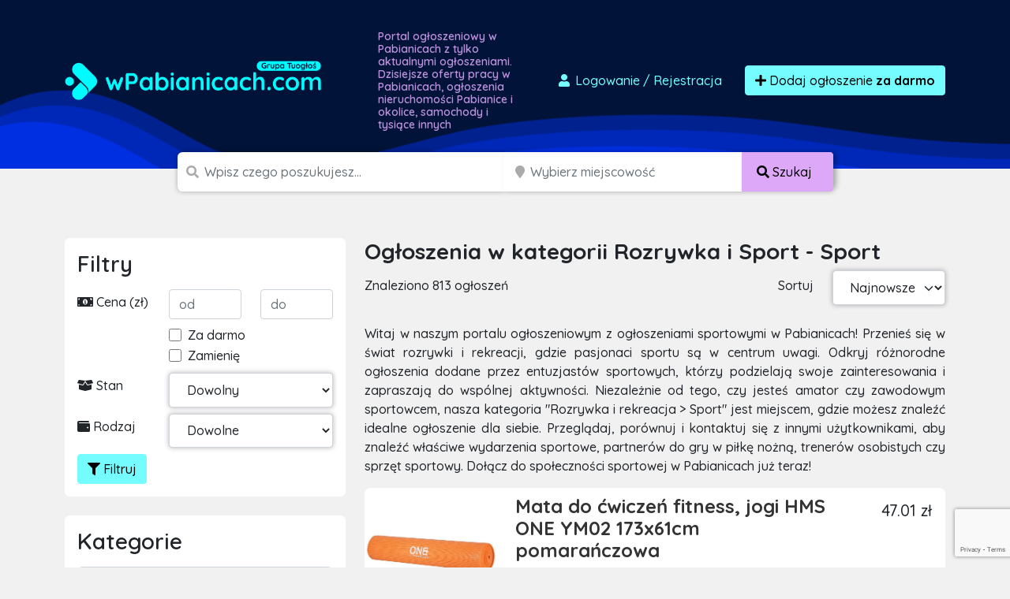

--- FILE ---
content_type: text/html; charset=UTF-8
request_url: https://wpabianicach.com/ogloszenia/rozrywka-i-rekreacja/sport?page=6
body_size: 18432
content:

<!doctype html>
<html lang="pl">
<head>
    <meta charset="utf-8">
    <meta name="viewport" content="width=device-width, initial-scale=1">
    <title>            Sport
        - Rozrywka i Sport        - darmowe ogłoszenia sprzedam, kupię - wpabianicach.com
</title>
        <meta name="description" content="Tysiące ogłoszeń z Pabianic w zasięgu Twojej ręki. Sprawdź ogłoszenia
            w kategorii
        sport
        rozrywka i sport"/>
    <script src="/assets/admin/vendor/jquery/jquery.min.js"></script>
    <link rel="apple-touch-icon" sizes="180x180" href="/apple-touch-icon.png">
    <link rel="icon" type="image/png" sizes="32x32" href="/favicon-32x32.png">
    <link rel="icon" type="image/png" sizes="16x16" href="/favicon-16x16.png">
    <link rel="manifest" href="/site.webmanifest">
    <link rel="mask-icon" href="/safari-pinned-tab.svg" color="#5bbad5">
    <link rel="shortcut icon" href="/favicon.ico">
    <meta name="apple-mobile-web-app-title" content="wpabianicach.com">
    <meta name="application-name" content="wpabianicach.com">
    <meta name="msapplication-TileColor" content="#111111">
    <meta name="theme-color" content="#111111">
            <link rel="stylesheet" href="/build/0.07a4580a.css"><link rel="stylesheet" href="/build/app.1299c921.css">
        <script async src="https://www.googletagmanager.com/gtag/js?id=G-T0SY58SV8C"></script>
    <script>
        window.dataLayer = window.dataLayer || [];
        function gtag(){dataLayer.push(arguments);}
        gtag('js', new Date());

        gtag('config', 'G-T0SY58SV8C');
        gtag('config', 'AW-1048009785');
    </script>
    <script>(function(w,d,s,l,i){w[l]=w[l]||[];w[l].push({'gtm.start':
                new Date().getTime(),event:'gtm.js'});var f=d.getElementsByTagName(s)[0],
            j=d.createElement(s),dl=l!='dataLayer'?'&l='+l:'';j.async=true;j.src=
            'https://www.googletagmanager.com/gtm.js?id='+i+dl;f.parentNode.insertBefore(j,f);
        })(window,document,'script','dataLayer','GTM-T6GW5ZW');</script>
    <script>
        !function(f,b,e,v,n,t,s)
        {if(f.fbq)return;n=f.fbq=function(){n.callMethod?
            n.callMethod.apply(n,arguments):n.queue.push(arguments)};
            if(!f._fbq)f._fbq=n;n.push=n;n.loaded=!0;n.version='2.0';
            n.queue=[];t=b.createElement(e);t.async=!0;
            t.src=v;s=b.getElementsByTagName(e)[0];
            s.parentNode.insertBefore(t,s)}(window, document,'script',
            'https://connect.facebook.net/en_US/fbevents.js');
        fbq('init', '2812659242300097');
        fbq('track', 'PageView');
    </script>
    <noscript><img height="1" width="1" style="display:none"
                   src="https://www.facebook.com/tr?id=2812659242300097&ev=PageView&noscript=1"
        /></noscript>
    <script src="https://www.google.com/recaptcha/api.js" async defer></script>
    <script async src="https://pagead2.googlesyndication.com/pagead/js/adsbygoogle.js?client=ca-pub-6664356435330525"
            crossorigin="anonymous"></script>
        </head>
<body class="">
<div id="wrapper"
        >
    <section id="header" class="section section-header m-0
            ">
        <nav class="navbar navbar-expand-lg navbar-dark">
            <div class="container">
                <div class="row">
                    <div class="col-md-auto align-self-center">
                        <a class="navbar-brand" href="/">
                            <img src="/build/images/logos/wpabianicach.999d4885.png"
                                 alt="Darmowe ogłoszenia Pabianice, sprzedam, kupię logo">
                        </a>
                    </div>
                    <div class="col d-none d-md-block">
                        <h1>
                                                            Portal ogłoszeniowy w Pabianicach z tylko aktualnymi ogłoszeniami.
                                Dzisiejsze oferty pracy w Pabianicach, ogłoszenia nieruchomości
                                Pabianice i okolice, samochody i tysiące innych
                                                    </h1>
                    </div>
                    <div class="col-md-auto align-self-center">
                        <div class="ms-auto">
                            <div class="d-flex">
                                                                    <a href="/dodaj-ogloszenie" class="btn btn-link text-decoration-none me-3"
                                       data-bs-toggle="modal" data-bs-target="#loginModal">
                                        <i class="fas fa-user fa-fw"></i>
                                        Logowanie <span class="d-none d-md-inline">/ Rejestracja</span>
                                    </a>
                                                                <a href="/dodaj-ogloszenie" class="btn btn-primary btn-effect">
                                    <i class="fa fa-plus"></i> Dodaj ogłoszenie
                                        <br class="d-lg-none">
                                        <strong>za darmo</strong>
                                </a>
                            </div>
                        </div>
                    </div>
                </div>
            </div>
        </nav>
    </section>
    <section id="headerSearch" class="header-search">
        <div class="container">
            <div class="row">
                <div class="col-xxl-8 col-xl-9 col-lg-12 ms-auto me-auto">
                                        <form method="post" class="d-flex justify-content-center flex-column flex-lg-row" id="mini-search-form">
                    <div class="input-group
                        ">
                        <span class="d-none d-md-inline"><i class="fa fa-search"></i></span>
                        <input type="text" id="query" name="query" required="required" placeholder="Wpisz czego poszukujesz..." aria-label="Szukana wartość" class="form-control" />
                                            </div>
                    <div class="input-group d-none d-lg-inline-flex">
                        <span class="ps-1 d-block d-none d-md-inline"><i class="fa fa-map-marker"></i></span>
                        <input type="text" id="topSearchLocation" name="location" class="form-control d-block d-md-inline search_input_location form-control" type="search" placeholder="Wybierz miejscowość" aria-label="Miejscowość" name="location" />
                        <button class="btn btn-accent text-nowrap d-none d-lg-block" type="submit">
                            <i class="fas fa-search"></i>
                            <span class="d-none d-sm-inline">
                                Szukaj
                            </span>
                        </button>
                    </div>

                                            <div class="input-group mb-3 mt-2 d-block d-lg-none">
                            <select id="headerSearch__select-category-mobile"
                                    class="form-select form-select-lg w-100">
                                <option value="/ogloszenia">
                                    Wybierz kategorię
                                </option>
                                                                    <option                                             value="/ogloszenia/dla-dziecka?page=6">
                                        Dla dziecka
                                    </option>
                                                                            <option                                                 value="/ogloszenia/dla-dziecka/pozostale-dla-dzieci?page=6">
                                            - Pozostałe
                                        </option>
                                                                            <option                                                 value="/ogloszenia/dla-dziecka/rowery-i-pojazdy?page=6">
                                            - Rowery i pojazdy
                                        </option>
                                                                            <option                                                 value="/ogloszenia/dla-dziecka/ubranka?page=6">
                                            - Ubranka
                                        </option>
                                                                            <option                                                 value="/ogloszenia/dla-dziecka/wozki-i-foteliki?page=6">
                                            - Wózki i foteliki
                                        </option>
                                                                            <option                                                 value="/ogloszenia/dla-dziecka/zabawki?page=6">
                                            - Zabawki
                                        </option>
                                                                                                        <option                                             value="/ogloszenia/dom-i-ogrod?page=6">
                                        Dom i ogród
                                    </option>
                                                                            <option                                                 value="/ogloszenia/dom-i-ogrod/agd?page=6">
                                            - AGD
                                        </option>
                                                                            <option                                                 value="/ogloszenia/dom-i-ogrod/materialy-budowlane?page=6">
                                            - Materiały budowlane
                                        </option>
                                                                            <option                                                 value="/ogloszenia/dom-i-ogrod/meble?page=6">
                                            - Meble
                                        </option>
                                                                            <option                                                 value="/ogloszenia/dom-i-ogrod/narzedzia?page=6">
                                            - Narzędzia
                                        </option>
                                                                            <option                                                 value="/ogloszenia/dom-i-ogrod/ogrod?page=6">
                                            - Ogród
                                        </option>
                                                                            <option                                                 value="/ogloszenia/dom-i-ogrod/ogrzewanie?page=6">
                                            - Ogrzewanie
                                        </option>
                                                                            <option                                                 value="/ogloszenia/dom-i-ogrod/pozostale-w-dom-i-ogrod?page=6">
                                            - Pozostałe
                                        </option>
                                                                            <option                                                 value="/ogloszenia/dom-i-ogrod/sztuka-i-antyki?page=6">
                                            - Sztuka i antyki
                                        </option>
                                                                            <option                                                 value="/ogloszenia/dom-i-ogrod/wyposazenie-wnetrz?page=6">
                                            - Wyposażenie wnętrz
                                        </option>
                                                                                                        <option                                             value="/ogloszenia/elektronika?page=6">
                                        Elektronika
                                    </option>
                                                                            <option                                                 value="/ogloszenia/elektronika/audio-i-wideo?page=6">
                                            - Audio i wideo
                                        </option>
                                                                            <option                                                 value="/ogloszenia/elektronika/konsole-i-gry?page=6">
                                            - Konsole i gry
                                        </option>
                                                                            <option                                                 value="/ogloszenia/elektronika/sprzet-fotograficzny?page=6">
                                            - Sprzęt fotograficzny
                                        </option>
                                                                            <option                                                 value="/ogloszenia/elektronika/sprzet-komputerowy?page=6">
                                            - Sprzęt komputerowy
                                        </option>
                                                                            <option                                                 value="/ogloszenia/elektronika/telefony-i-akcesoria?page=6">
                                            - Telefony i akcesoria
                                        </option>
                                                                            <option                                                 value="/ogloszenia/elektronika/pozostale-2?page=6">
                                            - Pozostałe
                                        </option>
                                                                                                        <option                                             value="/ogloszenia/moda-i-uroda?page=6">
                                        Moda
                                    </option>
                                                                            <option                                                 value="/ogloszenia/moda-i-uroda/bizuteria-i-zegarki?page=6">
                                            - Biżuteria i zegarki
                                        </option>
                                                                            <option                                                 value="/ogloszenia/moda-i-uroda/galanteria-i-dodatki?page=6">
                                            - Galanteria i dodatki
                                        </option>
                                                                            <option                                                 value="/ogloszenia/moda-i-uroda/kosmetyki?page=6">
                                            - Kosmetyki
                                        </option>
                                                                            <option                                                 value="/ogloszenia/moda-i-uroda/moda-slubna-i-wieczorowa?page=6">
                                            - Moda ślubna i wieczorowa
                                        </option>
                                                                            <option                                                 value="/ogloszenia/moda-i-uroda/obuwie?page=6">
                                            - Obuwie
                                        </option>
                                                                            <option                                                 value="/ogloszenia/moda-i-uroda/ubrania?page=6">
                                            - Ubrania
                                        </option>
                                                                            <option                                                 value="/ogloszenia/moda-i-uroda/pozostale-9?page=6">
                                            - Pozostałe
                                        </option>
                                                                                                        <option                                             value="/ogloszenia/motoryzacja?page=6">
                                        Motoryzacja
                                    </option>
                                                                            <option                                                 value="/ogloszenia/motoryzacja/car-audio-i-gps?page=6">
                                            - Car audio i GPS
                                        </option>
                                                                            <option                                                 value="/ogloszenia/motoryzacja/czesci-i-akcesoria?page=6">
                                            - Części i akcesoria
                                        </option>
                                                                            <option                                                 value="/ogloszenia/motoryzacja/dostawcze-i-ciezarowe?page=6">
                                            - Dostawcze i ciężarowe
                                        </option>
                                                                            <option                                                 value="/ogloszenia/motoryzacja/inne-pojazdy-i-maszyny?page=6">
                                            - Pozostałe
                                        </option>
                                                                            <option                                                 value="/ogloszenia/motoryzacja/motocykle-i-skutery?page=6">
                                            - Motocykle i skutery
                                        </option>
                                                                            <option                                                 value="/ogloszenia/motoryzacja/naczepy-i-przyczepy?page=6">
                                            - Naczepy i przyczepy
                                        </option>
                                                                            <option                                                 value="/ogloszenia/motoryzacja/opony-i-felgi?page=6">
                                            - Opony i felgi
                                        </option>
                                                                            <option                                                 value="/ogloszenia/motoryzacja/poszukuje-w-motoryzacji?page=6">
                                            - Poszukuję w motoryzacji
                                        </option>
                                                                            <option                                                 value="/ogloszenia/motoryzacja/samochody-osobowe?page=6">
                                            - Samochody osobowe
                                        </option>
                                                                                                        <option                                             value="/ogloszenia/nieruchomosci-prywatne?page=6">
                                        Nieruchomości
                                    </option>
                                                                            <option                                                 value="/ogloszenia/nieruchomosci-prywatne/biura-i-lokale?page=6">
                                            - Biura i lokale
                                        </option>
                                                                            <option                                                 value="/ogloszenia/nieruchomosci-prywatne/domy?page=6">
                                            - Domy
                                        </option>
                                                                            <option                                                 value="/ogloszenia/nieruchomosci-prywatne/dzialki-i-grunty?page=6">
                                            - Działki i grunty
                                        </option>
                                                                            <option                                                 value="/ogloszenia/nieruchomosci-prywatne/garaze-i-parkingi?page=6">
                                            - Garaże i parkingi
                                        </option>
                                                                            <option                                                 value="/ogloszenia/nieruchomosci-prywatne/inne-nieruchomosci?page=6">
                                            - Pozostałe
                                        </option>
                                                                            <option                                                 value="/ogloszenia/nieruchomosci-prywatne/mieszkania?page=6">
                                            - Mieszkania
                                        </option>
                                                                            <option                                                 value="/ogloszenia/nieruchomosci-prywatne/noclegi-i-kwatery?page=6">
                                            - Noclegi i kwatery
                                        </option>
                                                                            <option                                                 value="/ogloszenia/nieruchomosci-prywatne/poszukuje-nieruchomosci?page=6">
                                            - Poszukuję nieruchomości
                                        </option>
                                                                            <option                                                 value="/ogloszenia/nieruchomosci-prywatne/stancje-i-pokoje?page=6">
                                            - Stancje i pokoje
                                        </option>
                                                                                                        <option                                             value="/ogloszenia/praca?page=6">
                                        Praca
                                    </option>
                                                                            <option                                                 value="/ogloszenia/praca/dam-prace?page=6">
                                            - Dam pracę
                                        </option>
                                                                            <option                                                 value="/ogloszenia/praca/szukam-pracy?page=6">
                                            - Szukam pracy
                                        </option>
                                                                            <option                                                 value="/ogloszenia/praca/pozostale-5?page=6">
                                            - Pozostałe
                                        </option>
                                                                                                        <option                                             value="/ogloszenia/rozne?page=6">
                                        Różne
                                    </option>
                                                                            <option                                                 value="/ogloszenia/rozne/oddam-za-darmo?page=6">
                                            - Oddam za darmo
                                        </option>
                                                                            <option                                                 value="/ogloszenia/rozne/pozostale?page=6">
                                            - Pozostałe
                                        </option>
                                                                            <option                                                 value="/ogloszenia/rozne/przyjme-za-darmo?page=6">
                                            - Przyjmę za darmo
                                        </option>
                                                                                                        <option                                             value="/ogloszenia/rozrywka-i-rekreacja?page=6">
                                        Rozrywka i Sport
                                    </option>
                                                                            <option                                                 value="/ogloszenia/rozrywka-i-rekreacja/bilety-i-imprezy?page=6">
                                            - Bilety i imprezy
                                        </option>
                                                                            <option                                                 value="/ogloszenia/rozrywka-i-rekreacja/hobby-i-kolekcje?page=6">
                                            - Hobby i kolekcje
                                        </option>
                                                                            <option                                                 value="/ogloszenia/rozrywka-i-rekreacja/instrumenty-muzyczne?page=6">
                                            - Instrumenty muzyczne
                                        </option>
                                                                            <option                                                 value="/ogloszenia/rozrywka-i-rekreacja/ksiazki-i-czasopisma?page=6">
                                            - Książki i czasopisma
                                        </option>
                                                                            <option selected                                                value="/ogloszenia/rozrywka-i-rekreacja/sport?page=6">
                                            - Sport
                                        </option>
                                                                            <option                                                 value="/ogloszenia/rozrywka-i-rekreacja/turystyka-i-wypoczynek?page=6">
                                            - Turystyka i wypoczynek
                                        </option>
                                                                            <option                                                 value="/ogloszenia/rozrywka-i-rekreacja/pozostale-6?page=6">
                                            - Pozostałe
                                        </option>
                                                                            <option                                                 value="/ogloszenia/rozrywka-i-rekreacja/militaria?page=6">
                                            - Militaria
                                        </option>
                                                                                                        <option                                             value="/ogloszenia/uslugi-i-firmy?page=6">
                                        Usługi i firmy
                                    </option>
                                                                            <option                                                 value="/ogloszenia/uslugi-i-firmy/fotografia-i-video?page=6">
                                            - Fotografia i video
                                        </option>
                                                                            <option                                                 value="/ogloszenia/uslugi-i-firmy/hurt-i-handel?page=6">
                                            - Hurt i handel
                                        </option>
                                                                            <option                                                 value="/ogloszenia/uslugi-i-firmy/imprezy-zespoly-dj?page=6">
                                            - Imprezy/Zespoły/DJ
                                        </option>
                                                                            <option                                                 value="/ogloszenia/uslugi-i-firmy/meble-na-zamowienie?page=6">
                                            - Meble na zamówienie
                                        </option>
                                                                            <option                                                 value="/ogloszenia/uslugi-i-firmy/nauka-i-szkolenia?page=6">
                                            - Nauka i szkolenia
                                        </option>
                                                                            <option                                                 value="/ogloszenia/uslugi-i-firmy/pozostale-uslugi?page=6">
                                            - Pozostałe
                                        </option>
                                                                            <option                                                 value="/ogloszenia/uslugi-i-firmy/serwis-agd-rtv?page=6">
                                            - Serwis AGD/RTV
                                        </option>
                                                                            <option                                                 value="/ogloszenia/uslugi-i-firmy/sprzatanie?page=6">
                                            - Sprzątanie
                                        </option>
                                                                            <option                                                 value="/ogloszenia/uslugi-i-firmy/tlumaczenia?page=6">
                                            - Tłumaczenia
                                        </option>
                                                                            <option                                                 value="/ogloszenia/uslugi-i-firmy/transport-przeprowadzki?page=6">
                                            - Transport/Przeprowadzki
                                        </option>
                                                                            <option                                                 value="/ogloszenia/uslugi-i-firmy/uslugi-dla-dzieci?page=6">
                                            - Usługi dla dzieci
                                        </option>
                                                                            <option                                                 value="/ogloszenia/uslugi-i-firmy/uslugi-dla-zwierzat?page=6">
                                            - Usługi dla zwierząt
                                        </option>
                                                                            <option                                                 value="/ogloszenia/uslugi-i-firmy/uslugi-finansowe?page=6">
                                            - Usługi finansowe
                                        </option>
                                                                            <option                                                 value="/ogloszenia/uslugi-i-firmy/uslugi-informatyczne?page=6">
                                            - Usługi informatyczne
                                        </option>
                                                                            <option                                                 value="/ogloszenia/uslugi-i-firmy/uslugi-kosmetyczne-i-zdrowotne?page=6">
                                            - Usługi kosmetyczne i zdrowotne
                                        </option>
                                                                            <option                                                 value="/ogloszenia/uslugi-i-firmy/uslugi-motoryzacyjne?page=6">
                                            - Usługi motoryzacyjne
                                        </option>
                                                                            <option                                                 value="/ogloszenia/uslugi-i-firmy/uslugi-ogrodnicze?page=6">
                                            - Usługi ogrodnicze
                                        </option>
                                                                            <option                                                 value="/ogloszenia/uslugi-i-firmy/uslugi-prawne-i-ksiegowe?page=6">
                                            - Usługi prawne i księgowe
                                        </option>
                                                                            <option                                                 value="/ogloszenia/uslugi-i-firmy/uslugi-reklamowe?page=6">
                                            - Usługi reklamowe
                                        </option>
                                                                            <option                                                 value="/ogloszenia/uslugi-i-firmy/uslugi-rekreacyjne-i-turystyczne?page=6">
                                            - Usługi rekreacyjne i turystyczne
                                        </option>
                                                                            <option                                                 value="/ogloszenia/uslugi-i-firmy/uslugi-remontowe-i-budowlane?page=6">
                                            - Usługi remontowe i budowlane
                                        </option>
                                                                            <option                                                 value="/ogloszenia/uslugi-i-firmy/uslugi-slubne-i-wesele?page=6">
                                            - Usługi ślubne i wesele
                                        </option>
                                                                            <option                                                 value="/ogloszenia/uslugi-i-firmy/wspolpraca-biznesowa?page=6">
                                            - Współpraca biznesowa
                                        </option>
                                                                            <option                                                 value="/ogloszenia/uslugi-i-firmy/wyposazenie-dla-firm?page=6">
                                            - Wyposażenie dla firm
                                        </option>
                                                                                                        <option                                             value="/ogloszenia/zwierzeta?page=6">
                                        Zwierzęta
                                    </option>
                                                                            <option                                                 value="/ogloszenia/zwierzeta/akcesoria-i-karmy?page=6">
                                            - Akcesoria i karmy
                                        </option>
                                                                            <option                                                 value="/ogloszenia/zwierzeta/koty?page=6">
                                            - Koty
                                        </option>
                                                                            <option                                                 value="/ogloszenia/zwierzeta/kupie-przyjme-zwierzeta?page=6">
                                            - Kupię/Przyjmę zwierzęta
                                        </option>
                                                                            <option                                                 value="/ogloszenia/zwierzeta/pozostale-zwierzeta?page=6">
                                            - Pozostałe
                                        </option>
                                                                            <option                                                 value="/ogloszenia/zwierzeta/psy?page=6">
                                            - Psy
                                        </option>
                                                                            <option                                                 value="/ogloszenia/zwierzeta/rybki-akwariowe?page=6">
                                            - Rybki akwariowe
                                        </option>
                                                                            <option                                                 value="/ogloszenia/zwierzeta/zagubiono-znaleziono-zwierze?page=6">
                                            - Zagubiono/Znaleziono zwierzę
                                        </option>
                                                                            <option                                                 value="/ogloszenia/zwierzeta/zwierzeta-gospodarskie?page=6">
                                            - Zwierzęta gospodarskie
                                        </option>
                                                                                                        <option                                             value="/ogloszenia/rolnictwo?page=6">
                                        Rolnictwo
                                    </option>
                                                                            <option                                                 value="/ogloszenia/rolnictwo/maszyny-rolnicze?page=6">
                                            - Maszyny rolnicze
                                        </option>
                                                                            <option                                                 value="/ogloszenia/rolnictwo/produkcja-zwierzeca?page=6">
                                            - Produkcja zwierzęca
                                        </option>
                                                                            <option                                                 value="/ogloszenia/rolnictwo/produkcja-roslinna?page=6">
                                            - Produkcja roślinna
                                        </option>
                                                                            <option                                                 value="/ogloszenia/rolnictwo/pszczelarstwo?page=6">
                                            - Pszczelarstwo
                                        </option>
                                                                            <option                                                 value="/ogloszenia/rolnictwo/lesnictwo?page=6">
                                            - Leśnictwo
                                        </option>
                                                                            <option                                                 value="/ogloszenia/rolnictwo/pozostale-1?page=6">
                                            - Pozostałe
                                        </option>
                                                                                                        <option                                             value="/ogloszenia/zdrowie-i-uroda?page=6">
                                        Zdrowie i uroda
                                    </option>
                                                                            <option                                                 value="/ogloszenia/zdrowie-i-uroda/zdrowie?page=6">
                                            - Zdrowie
                                        </option>
                                                                            <option                                                 value="/ogloszenia/zdrowie-i-uroda/pozostale-7?page=6">
                                            - Pozostałe
                                        </option>
                                                                            <option                                                 value="/ogloszenia/zdrowie-i-uroda/kosmetyki-i-pielegnacja?page=6">
                                            - Kosmetyki i pielęgnacja
                                        </option>
                                                                                                        <option                                             value="/ogloszenia/produkty-spozywcze?page=6">
                                        Produkty spożywcze
                                    </option>
                                                                            <option                                                 value="/ogloszenia/produkty-spozywcze/napoje?page=6">
                                            - Napoje
                                        </option>
                                                                            <option                                                 value="/ogloszenia/produkty-spozywcze/pozostale-8?page=6">
                                            - Słodycze
                                        </option>
                                                                            <option                                                 value="/ogloszenia/produkty-spozywcze/pozostale-3?page=6">
                                            - Pozostałe
                                        </option>
                                                                                                </select>
                        </div>
                                        <div class="input-group p-0 d-block d-lg-none ">
                        <button class="btn btn-accent text-nowrap d-block d-lg-none w-100" type="submit">
                            <i class="fas fa-search"></i>
                            <span class="d-none d-sm-inline">
                                Szukaj
                            </span>
                        </button>
                    </div>
                    <div class="d-none">
                        <div class="row mb-3"><label class="col-form-label col-sm-2 col-form-label" for="radius">Radius</label><div class="col-sm-10"><select id="radius" name="radius" class="form-control"><option value=""></option><option value="0">+ 0 km</option><option value="5">+ 5 km</option><option value="10">+ 10 km</option><option value="15">+ 15 km</option><option value="30">+ 30 km</option><option value="50">+ 50 km</option><option value="100">+ 100 km</option><option value="150">+ 150 km</option><option value="300">+ 300 km</option></select></div>
            </div>
                    </div>
                    </form>
                </div>
            </div>
        </div>
    </section>
            <section class="section section-breadcrumbs d-none d-sm-blgock">
        <div class="container">
            <nav style="--bs-breadcrumb-divider: '>';" aria-label="breadcrumb">
                <ol class="breadcrumb" itemscope itemtype="http://schema.org/BreadcrumbList">
                                        <li class="breadcrumb-item" itemprop="itemListElement" itemtype="http://schema.org/ListItem"
                        itemscope>
                        <a href="/" itemprop="item">
                            <i class="fa fa-home"></i>
                            <span itemprop="name" class="hidden-xs">Strona główna</span>
                            <meta itemprop="position" content="1"/>
                        </a>
                    </li>
                                                                <li class="breadcrumb-item" itemprop="itemListElement" itemtype="http://schema.org/ListItem"
                            itemscope>
                            <a href="/ogloszenia/rozrywka-i-rekreacja" itemprop="item">
                                <span itemprop="name">Rozrywka i Sport</span>
                                <meta itemprop="position" content="2"/>
                            </a>
                        </li>
                                                <li class="breadcrumb-item active" itemprop="itemListElement"
                            itemtype="http://schema.org/ListItem" itemscope>
                            <a href="/ogloszenia/rozrywka-i-rekreacja/sport"
                               itemprop="item">
                                <span itemprop="name">Sport</span>
                                <meta itemprop="position" content="3"/>
                            </a>
                        </li>
                                                                                </ol>
            </nav>
        </div>
    </section>
    <section class="section section-ad-list mt-3 mt-lg-5">
        <div class="container">
            <div class="row">
                <div class="col-12 col-sm-4 section-ad-list__sidebar">
                    <div class="panel section-ad-list__sidebar-filter d-none d-lg-block">
                        <h3 class="panel-title">Filtry</h3>
                        <form method="get" id="form-filter">
                        <div class="row mb-2">
                            <div class="col pt-1">
                                <i class="fa fa-money-bill-alt"></i> Cena (zł)
                            </div>
                            <div class="col">
                                <input type="number" id="price_from" name="price_from" placeholder="od" class="form-control" />
                            </div>
                            <div class="col">
                                <input type="number" id="price_to" name="price_to" placeholder="do" class="form-control" />
                            </div>
                        </div>
                        <div class="row mb-2">
                            <div class="col-8 offset-4">
                                <div class="form-check">                <input type="checkbox" id="no_price" name="no_price" class="form-check-input"  value="1" />
    
        <label class="form-check-label" for="no_price">Za darmo</label></div>
                                <div class="form-check">                <input type="checkbox" id="exchange" name="exchange" class="form-check-input"  value="1" />
    
        <label class="form-check-label" for="exchange">Zamienię</label></div>
                            </div>
                        </div>
                        <div class="row mb-2">
                            <div class="col-4 pt-1">
                                <i class="fa fa-box-open"></i> Stan
                            </div>
                            <div class="col-8">
                                <select id="condition" name="condition" class="form-control"><option value="" selected="selected">Dowolny</option><option value="new">Nowy</option><option value="used">Używany</option><option value="renovated">Odnowiony</option><option value="exhibition">Powystawowy</option></select>
                            </div>
                        </div>
                        <div class="row mb-2">
                            <div class="col-4 pt-1">
                                <i class="fa fa-wallet"></i> Rodzaj
                            </div>
                            <div class="col-8">
                                <select id="type" name="type" class="form-control"><option value="" selected="selected">Dowolne</option><option value="private">Prywatne</option><option value="business">Firmowe</option></select>
                            </div>
                        </div>
                        <div class="d-flex justify-content-between">
                                                        <button type="submit" class="btn btn-primary"><i class="fa fa-filter"></i> Filtruj</button>
                        </div>
                        <input type="hidden" id="query" name="query" /><input type="hidden" id="location" name="location" /><input type="hidden" id="sort" name="sort" /></form>
                    </div>

                    <div class="panel d-none d-lg-block">
                        <h3 class="panel-title">Kategorie</h3>
                        <ul class="list-unstyled link-list">
                                                            <li >
                                    <a href="/ogloszenia/dla-dziecka?page=6">
                                        <strong>Dla dziecka</strong>
                                    </a>
                                                                    </li>
                                                            <li >
                                    <a href="/ogloszenia/dom-i-ogrod?page=6">
                                        <strong>Dom i ogród</strong>
                                    </a>
                                                                    </li>
                                                            <li >
                                    <a href="/ogloszenia/elektronika?page=6">
                                        <strong>Elektronika</strong>
                                    </a>
                                                                    </li>
                                                            <li >
                                    <a href="/ogloszenia/moda-i-uroda?page=6">
                                        <strong>Moda</strong>
                                    </a>
                                                                    </li>
                                                            <li >
                                    <a href="/ogloszenia/motoryzacja?page=6">
                                        <strong>Motoryzacja</strong>
                                    </a>
                                                                    </li>
                                                            <li >
                                    <a href="/ogloszenia/nieruchomosci-prywatne?page=6">
                                        <strong>Nieruchomości</strong>
                                    </a>
                                                                    </li>
                                                            <li >
                                    <a href="/ogloszenia/praca?page=6">
                                        <strong>Praca</strong>
                                    </a>
                                                                    </li>
                                                            <li >
                                    <a href="/ogloszenia/rozne?page=6">
                                        <strong>Różne</strong>
                                    </a>
                                                                    </li>
                                                            <li >
                                    <a href="/ogloszenia/rozrywka-i-rekreacja?page=6">
                                        <strong>Rozrywka i Sport</strong>
                                    </a>
                                                                            <ul class="list-unstyled">
                                                                                            <li >
                                                    <a href="/ogloszenia/rozrywka-i-rekreacja/bilety-i-imprezy?page=6">
                                                        Bilety i imprezy
                                                    </a>
                                                </li>
                                                                                            <li >
                                                    <a href="/ogloszenia/rozrywka-i-rekreacja/hobby-i-kolekcje?page=6">
                                                        Hobby i kolekcje
                                                    </a>
                                                </li>
                                                                                            <li >
                                                    <a href="/ogloszenia/rozrywka-i-rekreacja/instrumenty-muzyczne?page=6">
                                                        Instrumenty muzyczne
                                                    </a>
                                                </li>
                                                                                            <li >
                                                    <a href="/ogloszenia/rozrywka-i-rekreacja/ksiazki-i-czasopisma?page=6">
                                                        Książki i czasopisma
                                                    </a>
                                                </li>
                                                                                            <li class="active">
                                                    <a href="/ogloszenia/rozrywka-i-rekreacja/sport?page=6">
                                                        Sport
                                                    </a>
                                                </li>
                                                                                            <li >
                                                    <a href="/ogloszenia/rozrywka-i-rekreacja/turystyka-i-wypoczynek?page=6">
                                                        Turystyka i wypoczynek
                                                    </a>
                                                </li>
                                                                                            <li >
                                                    <a href="/ogloszenia/rozrywka-i-rekreacja/pozostale-6?page=6">
                                                        Pozostałe
                                                    </a>
                                                </li>
                                                                                            <li >
                                                    <a href="/ogloszenia/rozrywka-i-rekreacja/militaria?page=6">
                                                        Militaria
                                                    </a>
                                                </li>
                                                                                    </ul>
                                                                    </li>
                                                            <li >
                                    <a href="/ogloszenia/uslugi-i-firmy?page=6">
                                        <strong>Usługi i firmy</strong>
                                    </a>
                                                                    </li>
                                                            <li >
                                    <a href="/ogloszenia/zwierzeta?page=6">
                                        <strong>Zwierzęta</strong>
                                    </a>
                                                                    </li>
                                                            <li >
                                    <a href="/ogloszenia/rolnictwo?page=6">
                                        <strong>Rolnictwo</strong>
                                    </a>
                                                                    </li>
                                                            <li >
                                    <a href="/ogloszenia/zdrowie-i-uroda?page=6">
                                        <strong>Zdrowie i uroda</strong>
                                    </a>
                                                                    </li>
                                                            <li >
                                    <a href="/ogloszenia/produkty-spozywcze?page=6">
                                        <strong>Produkty spożywcze</strong>
                                    </a>
                                                                    </li>
                                                    </ul>
                    </div>
                </div>
                <div class="col-12 col-lg-8">
                    <h1 class="h3 panel-title d-none d-lg-block">
                        Ogłoszenia
                                                    w kategorii
                            Rozrywka i Sport                             - Sport
                                            </h1>
                    <div class="row mb-5 mb-lg-4">
                        <div class="col d-none d-lg-block ">
                            <span class="col-form-label d-inline-block">Znaleziono 813 ogłoszeń</span>
                        </div>

                        <div class="col-auto text-end d-none d-lg-block">
                            <label for="sortOption" class="col-form-label">Sortuj</label>
                        </div>
                        <div class=" col-12 col-lg-auto">

                            <div class="row">
                                <div class=" col-6 d-block d-lg-none">
                                    <button id="btn-mobile-show-filter" type="reset"
                                            class="btn btn-primary w-100 form-control"><i
                                                class="fa fa-filter"></i>
                                        Filtruj..
                                    </button>
                                </div>

                                <div class="col-6 col-lg-12">
                                    <div class="w-30 ">
                                        <form method="get">
                                        <select id="sort" name="sort" onchange="this.form.submit()" class="form-select form-control"><option value="newest">Najnowsze</option><option value="expensive">Najdroższe</option><option value="cheapest">Najtańsze</option></select>
                                        <input type="hidden" id="price_from" name="price_from" /><input type="hidden" id="price_to" name="price_to" /><input type="hidden" id="no_price" name="no_price" /><input type="hidden" id="exchange" name="exchange" /><input type="hidden" id="condition" name="condition" /><input type="hidden" id="type" name="type" /><input type="hidden" id="query" name="query" /><input type="hidden" id="location" name="location" /></form>
                                    </div>
                                </div>
                            </div>
                        </div>
                    </div>
                    
                    <p class="text-justify">
            Witaj w naszym portalu ogłoszeniowym z ogłoszeniami sportowymi w Pabianicach! Przenieś się w świat rozrywki i rekreacji, gdzie pasjonaci sportu są w centrum uwagi. Odkryj różnorodne ogłoszenia dodane przez entuzjastów sportowych, którzy podzielają swoje zainteresowania i zapraszają do wspólnej aktywności. Niezależnie od tego, czy jesteś amator czy zawodowym sportowcem, nasza kategoria &quot;Rozrywka i rekreacja &gt; Sport&quot; jest miejscem, gdzie możesz znaleźć idealne ogłoszenie dla siebie. Przeglądaj, porównuj i kontaktuj się z innymi użytkownikami, aby znaleźć właściwe wydarzenia sportowe, partnerów do gry w piłkę nożną, trenerów osobistych czy sprzęt sportowy. Dołącz do społeczności sportowej w Pabianicach już teraz!
    </p>                    <div class="list-horizontal">
                    
<div class="item" data-href="/ogloszenie/926265/mata-do-wicze-fitness-jogi-hms-one-ym02-173x61cm-pomaraczowa-CABsWIGVZL">
    <div class="row">
                <div class="col-4 col-lg-3">
            <a href="/ogloszenie/926265/mata-do-wicze-fitness-jogi-hms-one-ym02-173x61cm-pomaraczowa-CABsWIGVZL">
                                    <img class="img-fluid lazyload" data-src="https://image.weben1.com/i/741/0/df488e1badf99b9de1ccfad0f7725274f7c04b22.jpg" alt="img">
                            </a>
        </div>
        <div class="col-8 col-lg-7">
                                    <h2 class="h4 panel-title mt-2">
                <a href="/ogloszenie/926265/mata-do-wicze-fitness-jogi-hms-one-ym02-173x61cm-pomaraczowa-CABsWIGVZL">
                    Mata do ćwiczeń fitness, jogi HMS ONE YM02 173x61cm pomarańczowa
                </a>
            </h2>
                            <div class="mb-2 d-none d-lg-block">
                        <p class="small text-grey-500">
                    Ogłoszenie firmowe,
                November 28, 2025 05:58
    </p>
    <p class="text-grey-700">
        Mata do ćwiczeń jogi, fitness wykonana z amortyzującego tworzywa PCV. Mata jest stabilna i nie ślizg...
    </p>

                </div>
                                    <div class="d-lg-none">
                <p class="h6 mt-3 me-3">
                                47.01 zł
            
                                    </p>
            </div>
        </div>
        <div class="col-2 text-end d-none d-lg-block">
            <p class="h5 mt-3 me-3">
                            47.01 zł
            
            </p>
                    </div>
    </div>
</div>                    
<div class="item" data-href="/ogloszenie/926264/mata-do-wicze-fitness-jogi-hms-one-ym02-173x61cm-zielona-1sDllDj0Zn">
    <div class="row">
                <div class="col-4 col-lg-3">
            <a href="/ogloszenie/926264/mata-do-wicze-fitness-jogi-hms-one-ym02-173x61cm-zielona-1sDllDj0Zn">
                                    <img class="img-fluid lazyload" data-src="https://image.weben1.com/i/741/0/e7e7c160065c76b6976bd84227a87df3fbd0e760.jpg" alt="img">
                            </a>
        </div>
        <div class="col-8 col-lg-7">
                                    <h2 class="h4 panel-title mt-2">
                <a href="/ogloszenie/926264/mata-do-wicze-fitness-jogi-hms-one-ym02-173x61cm-zielona-1sDllDj0Zn">
                    Mata do ćwiczeń fitness, jogi HMS ONE YM02 173x61cm zielona
                </a>
            </h2>
                            <div class="mb-2 d-none d-lg-block">
                        <p class="small text-grey-500">
                    Ogłoszenie firmowe,
                November 28, 2025 05:58
    </p>
    <p class="text-grey-700">
        Mata do ćwiczeń jogi, fitness wykonana z amortyzującego tworzywa PCV. Mata jest stabilna i nie ślizg...
    </p>

                </div>
                                    <div class="d-lg-none">
                <p class="h6 mt-3 me-3">
                                47.01 zł
            
                                    </p>
            </div>
        </div>
        <div class="col-2 text-end d-none d-lg-block">
            <p class="h5 mt-3 me-3">
                            47.01 zł
            
            </p>
                    </div>
    </div>
</div>                    
<div class="item" data-href="/ogloszenie/926263/zestaw-4-gum-do-wicze-hms-set-gu05-rgi6E35lQC">
    <div class="row">
                <div class="col-4 col-lg-3">
            <a href="/ogloszenie/926263/zestaw-4-gum-do-wicze-hms-set-gu05-rgi6E35lQC">
                                    <img class="img-fluid lazyload" data-src="https://image.weben1.com/i/741/0/c38fae274f15a8e105474c28195b6eb7e36cbd09.jpg" alt="img">
                            </a>
        </div>
        <div class="col-8 col-lg-7">
                                    <h2 class="h4 panel-title mt-2">
                <a href="/ogloszenie/926263/zestaw-4-gum-do-wicze-hms-set-gu05-rgi6E35lQC">
                    Zestaw 4 gum do ćwiczeń HMS Set GU05
                </a>
            </h2>
                            <div class="mb-2 d-none d-lg-block">
                        <p class="small text-grey-500">
                    Ogłoszenie firmowe,
                November 28, 2025 05:57
    </p>
    <p class="text-grey-700">
        Zestaw 5 gum o różnym oporze i grubości przeznaczony do ćwiczeń w przygotowaniu motorycznym. Gumy sp...
    </p>

                </div>
                                    <div class="d-lg-none">
                <p class="h6 mt-3 me-3">
                                99.01 zł
            
                                    </p>
            </div>
        </div>
        <div class="col-2 text-end d-none d-lg-block">
            <p class="h5 mt-3 me-3">
                            99.01 zł
            
            </p>
                    </div>
    </div>
</div>                    
<div class="item" data-href="/ogloszenie/926262/pasy-treningowe-tamy-do-wicze-hms-tx09-w-zestawie-z-workiem-GIuSO2FtH2">
    <div class="row">
                <div class="col-4 col-lg-3">
            <a href="/ogloszenie/926262/pasy-treningowe-tamy-do-wicze-hms-tx09-w-zestawie-z-workiem-GIuSO2FtH2">
                                    <img class="img-fluid lazyload" data-src="https://image.weben1.com/i/741/0/305b43f1654928791399ec27696ee1d75b2944a6.jpg" alt="img">
                            </a>
        </div>
        <div class="col-8 col-lg-7">
                                    <h2 class="h4 panel-title mt-2">
                <a href="/ogloszenie/926262/pasy-treningowe-tamy-do-wicze-hms-tx09-w-zestawie-z-workiem-GIuSO2FtH2">
                    Pasy treningowe, taśmy do ćwiczeń HMS TX09 w zestawie z workiem
                </a>
            </h2>
                            <div class="mb-2 d-none d-lg-block">
                        <p class="small text-grey-500">
                    Ogłoszenie firmowe,
                November 28, 2025 05:57
    </p>
    <p class="text-grey-700">
        Zestaw pasów, taśm treningowych dzięki, którym można wykonywać różnego rodzaju ćwiczenia wykorzystuj...
    </p>

                </div>
                                    <div class="d-lg-none">
                <p class="h6 mt-3 me-3">
                                135.01 zł
            
                                    </p>
            </div>
        </div>
        <div class="col-2 text-end d-none d-lg-block">
            <p class="h5 mt-3 me-3">
                            135.01 zł
            
            </p>
                    </div>
    </div>
</div>                        <script async src="https://pagead2.googlesyndication.com/pagead/js/adsbygoogle.js?client=ca-pub-6664356435330525"
                    crossorigin="anonymous"></script>
            <ins class="adsbygoogle"
                 style="display:block"
                 data-ad-format="fluid"
                 data-ad-layout-key="-e7-71+pt-br-11s"
                 data-ad-client="ca-pub-6664356435330525"
                 data-ad-slot="6116007434"></ins>
            <script>
              (adsbygoogle = window.adsbygoogle || []).push({});
            </script>
                
<div class="item" data-href="/ogloszenie/926261/pasy-treningowe-tamy-do-wicze-rxt-w-zestawie-z-workiem-p7tu0Oqk8q">
    <div class="row">
                <div class="col-4 col-lg-3">
            <a href="/ogloszenie/926261/pasy-treningowe-tamy-do-wicze-rxt-w-zestawie-z-workiem-p7tu0Oqk8q">
                                    <img class="img-fluid lazyload" data-src="https://image.weben1.com/i/741/0/d459ce88c1f3caddbc1f6f0ea52de6ee31b4dabe.jpg" alt="img">
                            </a>
        </div>
        <div class="col-8 col-lg-7">
                                    <h2 class="h4 panel-title mt-2">
                <a href="/ogloszenie/926261/pasy-treningowe-tamy-do-wicze-rxt-w-zestawie-z-workiem-p7tu0Oqk8q">
                    Pasy treningowe, taśmy do ćwiczeń RXT w zestawie z workiem
                </a>
            </h2>
                            <div class="mb-2 d-none d-lg-block">
                        <p class="small text-grey-500">
                    Ogłoszenie firmowe,
                November 28, 2025 05:57
    </p>
    <p class="text-grey-700">
        Zestaw pasów, taśm treningowych dzięki, którym można wykonywać różnego rodzaju ćwiczenia wykorzystuj...
    </p>

                </div>
                                    <div class="d-lg-none">
                <p class="h6 mt-3 me-3">
                                129.01 zł
            
                                    </p>
            </div>
        </div>
        <div class="col-2 text-end d-none d-lg-block">
            <p class="h5 mt-3 me-3">
                            129.01 zł
            
            </p>
                    </div>
    </div>
</div>                    
<div class="item" data-href="/ogloszenie/926260/spokey-zatyczki-do-uszu-shell-84120-2H4wPF8b8V">
    <div class="row">
                <div class="col-4 col-lg-3">
            <a href="/ogloszenie/926260/spokey-zatyczki-do-uszu-shell-84120-2H4wPF8b8V">
                                    <img class="img-fluid lazyload" data-src="https://image.weben1.com/i/741/0/1631de2fa1acceb0860ee55664549de1d2d8402c.jpg" alt="img">
                            </a>
        </div>
        <div class="col-8 col-lg-7">
                                    <h2 class="h4 panel-title mt-2">
                <a href="/ogloszenie/926260/spokey-zatyczki-do-uszu-shell-84120-2H4wPF8b8V">
                    SPOKEY Zatyczki do uszu SHELL 84120
                </a>
            </h2>
                            <div class="mb-2 d-none d-lg-block">
                        <p class="small text-grey-500">
                    Ogłoszenie firmowe,
                November 28, 2025 05:57
    </p>
    <p class="text-grey-700">
        Komfort użytkowania dzięki odpowiednio dobranemu materiałowi – silikon. Zabezpieczają uszy przed dos...
    </p>

                </div>
                                    <div class="d-lg-none">
                <p class="h6 mt-3 me-3">
                                7 zł
            
                                    </p>
            </div>
        </div>
        <div class="col-2 text-end d-none d-lg-block">
            <p class="h5 mt-3 me-3">
                            7 zł
            
            </p>
                    </div>
    </div>
</div>                    
<div class="item" data-href="/ogloszenie/926259/lotka-do-badmintona-spokey-air-tec-83431-z2Krsn9QhB">
    <div class="row">
                <div class="col-4 col-lg-3">
            <a href="/ogloszenie/926259/lotka-do-badmintona-spokey-air-tec-83431-z2Krsn9QhB">
                                    <img class="img-fluid lazyload" data-src="https://image.weben1.com/i/741/0/ed52db97aeeec603c79b9edfcfd16bf5030eea98.jpg" alt="img">
                            </a>
        </div>
        <div class="col-8 col-lg-7">
                                    <h2 class="h4 panel-title mt-2">
                <a href="/ogloszenie/926259/lotka-do-badmintona-spokey-air-tec-83431-z2Krsn9QhB">
                    LOTKA DO BADMINTONA SPOKEY AIR TEC 83431
                </a>
            </h2>
                            <div class="mb-2 d-none d-lg-block">
                        <p class="small text-grey-500">
                    Ogłoszenie firmowe,
                November 28, 2025 05:57
    </p>
    <p class="text-grey-700">
        Lotka nylonowa SPOKEY  dzięki specjalnej budowie koszyczka, wykonanego z wysokiej jakości poliamidu...
    </p>

                </div>
                                    <div class="d-lg-none">
                <p class="h6 mt-3 me-3">
                                16 zł
            
                                    </p>
            </div>
        </div>
        <div class="col-2 text-end d-none d-lg-block">
            <p class="h5 mt-3 me-3">
                            16 zł
            
            </p>
                    </div>
    </div>
</div>                    
<div class="item" data-href="/ogloszenie/926258/zestaw-igie-do-pompki-spokey-zote-5szt-8mm-PvSngMDhAz">
    <div class="row">
                <div class="col-4 col-lg-3">
            <a href="/ogloszenie/926258/zestaw-igie-do-pompki-spokey-zote-5szt-8mm-PvSngMDhAz">
                                    <img class="img-fluid lazyload" data-src="https://image.weben1.com/i/741/0/8b522222e6e74da7cd7e893f5fb282a008d314be.jpg" alt="img">
                            </a>
        </div>
        <div class="col-8 col-lg-7">
                                    <h2 class="h4 panel-title mt-2">
                <a href="/ogloszenie/926258/zestaw-igie-do-pompki-spokey-zote-5szt-8mm-PvSngMDhAz">
                    Zestaw igieł do pompki Spokey złote 5szt. 8mm
                </a>
            </h2>
                            <div class="mb-2 d-none d-lg-block">
                        <p class="small text-grey-500">
                    Ogłoszenie firmowe,
                November 28, 2025 05:57
    </p>
    <p class="text-grey-700">
        Igły do pompki  Zestaw pięciu stalowych igieł przeznaczonych do pompowania piłek.  PRZEZNACZENIE  Pr...
    </p>

                </div>
                                    <div class="d-lg-none">
                <p class="h6 mt-3 me-3">
                                5 zł
            
                                    </p>
            </div>
        </div>
        <div class="col-2 text-end d-none d-lg-block">
            <p class="h5 mt-3 me-3">
                            5 zł
            
            </p>
                    </div>
    </div>
</div>                    
<div class="item" data-href="/ogloszenie/926257/bierki-kalamon-kolorowe-UdXJtzKJYw">
    <div class="row">
                <div class="col-4 col-lg-3">
            <a href="/ogloszenie/926257/bierki-kalamon-kolorowe-UdXJtzKJYw">
                                    <img class="img-fluid lazyload" data-src="https://image.weben1.com/i/741/0/4e4791b280e67564790eebbe5abcf62ed3238e0c.jpg" alt="img">
                            </a>
        </div>
        <div class="col-8 col-lg-7">
                                    <h2 class="h4 panel-title mt-2">
                <a href="/ogloszenie/926257/bierki-kalamon-kolorowe-UdXJtzKJYw">
                    Bierki KALAMON kolorowe
                </a>
            </h2>
                            <div class="mb-2 d-none d-lg-block">
                        <p class="small text-grey-500">
                    Ogłoszenie firmowe,
                November 28, 2025 05:56
    </p>
    <p class="text-grey-700">
        Wielokolorowe bierki- gra zręcznościowa
    </p>

                </div>
                                    <div class="d-lg-none">
                <p class="h6 mt-3 me-3">
                                7 zł
            
                                    </p>
            </div>
        </div>
        <div class="col-2 text-end d-none d-lg-block">
            <p class="h5 mt-3 me-3">
                            7 zł
            
            </p>
                    </div>
    </div>
</div>                    
<div class="item" data-href="/ogloszenie/926256/gra-pcheki-kalamon-sr3qACraFz">
    <div class="row">
                <div class="col-4 col-lg-3">
            <a href="/ogloszenie/926256/gra-pcheki-kalamon-sr3qACraFz">
                                    <img class="img-fluid lazyload" data-src="https://image.weben1.com/i/741/0/36fd7f077b3eada9773c5fe46749e007436108d7.jpg" alt="img">
                            </a>
        </div>
        <div class="col-8 col-lg-7">
                                    <h2 class="h4 panel-title mt-2">
                <a href="/ogloszenie/926256/gra-pcheki-kalamon-sr3qACraFz">
                    Gra pchełki KALAMON
                </a>
            </h2>
                            <div class="mb-2 d-none d-lg-block">
                        <p class="small text-grey-500">
                    Ogłoszenie firmowe,
                November 28, 2025 05:56
    </p>
    <p class="text-grey-700">
        Gra pchełki KALAMON
    </p>

                </div>
                                    <div class="d-lg-none">
                <p class="h6 mt-3 me-3">
                                8 zł
            
                                    </p>
            </div>
        </div>
        <div class="col-2 text-end d-none d-lg-block">
            <p class="h5 mt-3 me-3">
                            8 zł
            
            </p>
                    </div>
    </div>
</div>                    
<div class="item" data-href="/ogloszenie/926255/kompresor-jednocylindrowy-legend-sport-srebrno-czarny-220v-I0VaSIaAx8">
    <div class="row">
                <div class="col-4 col-lg-3">
            <a href="/ogloszenie/926255/kompresor-jednocylindrowy-legend-sport-srebrno-czarny-220v-I0VaSIaAx8">
                                    <img class="img-fluid lazyload" data-src="https://image.weben1.com/i/741/0/8f0e47c63633d8f572b4635df02ea2d44e4d0b64.jpg" alt="img">
                            </a>
        </div>
        <div class="col-8 col-lg-7">
                                    <h2 class="h4 panel-title mt-2">
                <a href="/ogloszenie/926255/kompresor-jednocylindrowy-legend-sport-srebrno-czarny-220v-I0VaSIaAx8">
                    Kompresor jednocylindrowy LEGEND SPORT srebrno-czarny 220V
                </a>
            </h2>
                            <div class="mb-2 d-none d-lg-block">
                        <p class="small text-grey-500">
                    Ogłoszenie firmowe,
                November 28, 2025 05:56
    </p>
    <p class="text-grey-700">
        Uniwersalny kompresor 1-cylindrowy marki Legend idealnie nadający się do pompowania piłek sportowych...
    </p>

                </div>
                                    <div class="d-lg-none">
                <p class="h6 mt-3 me-3">
                                406 zł
            
                                    </p>
            </div>
        </div>
        <div class="col-2 text-end d-none d-lg-block">
            <p class="h5 mt-3 me-3">
                            406 zł
            
            </p>
                    </div>
    </div>
</div>                    
<div class="item" data-href="/ogloszenie/926254/legend-wzek-skadany-na-piki-83603-RYLNPY7t0T">
    <div class="row">
                <div class="col-4 col-lg-3">
            <a href="/ogloszenie/926254/legend-wzek-skadany-na-piki-83603-RYLNPY7t0T">
                                    <img class="img-fluid lazyload" data-src="https://image.weben1.com/i/741/0/3b06f7ad90db83056a1aa67c08c82514b953fc07.jpg" alt="img">
                            </a>
        </div>
        <div class="col-8 col-lg-7">
                                    <h2 class="h4 panel-title mt-2">
                <a href="/ogloszenie/926254/legend-wzek-skadany-na-piki-83603-RYLNPY7t0T">
                    LEGEND Wózek Składany Na Piłki 83603
                </a>
            </h2>
                            <div class="mb-2 d-none d-lg-block">
                        <p class="small text-grey-500">
                    Ogłoszenie firmowe,
                November 28, 2025 05:56
    </p>
    <p class="text-grey-700">
        Kosz/wózek na piłki Legend, pojemność ok 20-24 piłek, konstrukcja aluminiowa, kosz z tkaniny nylonow...
    </p>

                </div>
                                    <div class="d-lg-none">
                <p class="h6 mt-3 me-3">
                                531 zł
            
                                    </p>
            </div>
        </div>
        <div class="col-2 text-end d-none d-lg-block">
            <p class="h5 mt-3 me-3">
                            531 zł
            
            </p>
                    </div>
    </div>
</div>                    
<div class="item" data-href="/ogloszenie/926253/stoper-elektroniczny-legend-2-midzyczasy-czarno-biay-qdhiwva4t5">
    <div class="row">
                <div class="col-4 col-lg-3">
            <a href="/ogloszenie/926253/stoper-elektroniczny-legend-2-midzyczasy-czarno-biay-qdhiwva4t5">
                                    <img class="img-fluid lazyload" data-src="https://image.weben1.com/i/741/0/636c005dc2eb096d0f4c2012c1342b3301bd7cb3.jpg" alt="img">
                            </a>
        </div>
        <div class="col-8 col-lg-7">
                                    <h2 class="h4 panel-title mt-2">
                <a href="/ogloszenie/926253/stoper-elektroniczny-legend-2-midzyczasy-czarno-biay-qdhiwva4t5">
                    Stoper elektroniczny Legend 2 międzyczasy czarno-biały
                </a>
            </h2>
                            <div class="mb-2 d-none d-lg-block">
                        <p class="small text-grey-500">
                    Ogłoszenie firmowe,
                November 28, 2025 05:56
    </p>
    <p class="text-grey-700">
        Stoper elektroniczny Legend  z cyfrowym wyświetlaczem przeznaczony do użytku podczas treningów, zawo...
    </p>

                </div>
                                    <div class="d-lg-none">
                <p class="h6 mt-3 me-3">
                                24.01 zł
            
                                    </p>
            </div>
        </div>
        <div class="col-2 text-end d-none d-lg-block">
            <p class="h5 mt-3 me-3">
                            24.01 zł
            
            </p>
                    </div>
    </div>
</div>                    
<div class="item" data-href="/ogloszenie/926252/numerator-tablica-wynikw-sportowych-legend-F4xTxJI3p4">
    <div class="row">
                <div class="col-4 col-lg-3">
            <a href="/ogloszenie/926252/numerator-tablica-wynikw-sportowych-legend-F4xTxJI3p4">
                                    <img class="img-fluid lazyload" data-src="https://image.weben1.com/i/741/0/dc62d881217816fc525edcd3a35962d582dd5215.jpg" alt="img">
                            </a>
        </div>
        <div class="col-8 col-lg-7">
                                    <h2 class="h4 panel-title mt-2">
                <a href="/ogloszenie/926252/numerator-tablica-wynikw-sportowych-legend-F4xTxJI3p4">
                    Numerator, tablica wyników sportowych Legend
                </a>
            </h2>
                            <div class="mb-2 d-none d-lg-block">
                        <p class="small text-grey-500">
                    Ogłoszenie firmowe,
                November 28, 2025 05:55
    </p>
    <p class="text-grey-700">
        Uniwersalna tablica wyników sportowych do rozgrywek koszykówki, tenisa stołowego, siatkówki, piłki n...
    </p>

                </div>
                                    <div class="d-lg-none">
                <p class="h6 mt-3 me-3">
                                112 zł
            
                                    </p>
            </div>
        </div>
        <div class="col-2 text-end d-none d-lg-block">
            <p class="h5 mt-3 me-3">
                            112 zł
            
            </p>
                    </div>
    </div>
</div>                    
<div class="item" data-href="/ogloszenie/926251/znacznik-treningowy-legend-granatowy-1Nr3LF52e9">
    <div class="row">
                <div class="col-4 col-lg-3">
            <a href="/ogloszenie/926251/znacznik-treningowy-legend-granatowy-1Nr3LF52e9">
                                    <img class="img-fluid lazyload" data-src="https://image.weben1.com/i/741/0/a610858f98797e5cc2c0b0e5eb00bd852687f976.jpg" alt="img">
                            </a>
        </div>
        <div class="col-8 col-lg-7">
                                    <h2 class="h4 panel-title mt-2">
                <a href="/ogloszenie/926251/znacznik-treningowy-legend-granatowy-1Nr3LF52e9">
                    Znacznik treningowy Legend granatowy
                </a>
            </h2>
                            <div class="mb-2 d-none d-lg-block">
                        <p class="small text-grey-500">
                    Ogłoszenie firmowe,
                November 28, 2025 05:55
    </p>
    <p class="text-grey-700">
        Znacznik wykonany z wysokiej jakości z siateczki PE (100%) w kolorze granatowym  obszytej czarną lam...
    </p>

                </div>
                                    <div class="d-lg-none">
                <p class="h6 mt-3 me-3">
                                10.01 zł
            
                                    </p>
            </div>
        </div>
        <div class="col-2 text-end d-none d-lg-block">
            <p class="h5 mt-3 me-3">
                            10.01 zł
            
            </p>
                    </div>
    </div>
</div>                    
<div class="item" data-href="/ogloszenie/926250/pika-lekarska-legend-2kg-gumowa-pomaraczowo-czarna-ZLUAdunoH2">
    <div class="row">
                <div class="col-4 col-lg-3">
            <a href="/ogloszenie/926250/pika-lekarska-legend-2kg-gumowa-pomaraczowo-czarna-ZLUAdunoH2">
                                    <img class="img-fluid lazyload" data-src="https://image.weben1.com/i/741/0/6f697675455628a19e90cd889ccf33a19783424b.jpg" alt="img">
                            </a>
        </div>
        <div class="col-8 col-lg-7">
                                    <h2 class="h4 panel-title mt-2">
                <a href="/ogloszenie/926250/pika-lekarska-legend-2kg-gumowa-pomaraczowo-czarna-ZLUAdunoH2">
                    Piłka lekarska Legend 2kg gumowa pomarańczowo-czarna
                </a>
            </h2>
                            <div class="mb-2 d-none d-lg-block">
                        <p class="small text-grey-500">
                    Ogłoszenie firmowe,
                November 28, 2025 05:55
    </p>
    <p class="text-grey-700">
        Piłka  idealnie nadaje się zarówno do ćwiczeń rehabilitacyjnych, jak też ogólnorozwojowych
    </p>

                </div>
                                    <div class="d-lg-none">
                <p class="h6 mt-3 me-3">
                                84.01 zł
            
                                    </p>
            </div>
        </div>
        <div class="col-2 text-end d-none d-lg-block">
            <p class="h5 mt-3 me-3">
                            84.01 zł
            
            </p>
                    </div>
    </div>
</div>                    
<div class="item" data-href="/ogloszenie/926249/stoper-elektroniczny-legend-60-czasw-Uct7AMUQYX">
    <div class="row">
                <div class="col-4 col-lg-3">
            <a href="/ogloszenie/926249/stoper-elektroniczny-legend-60-czasw-Uct7AMUQYX">
                                    <img class="img-fluid lazyload" data-src="https://image.weben1.com/i/741/0/7f5132d716bd08638ac0816a9bf4a847f906e9b9.jpg" alt="img">
                            </a>
        </div>
        <div class="col-8 col-lg-7">
                                    <h2 class="h4 panel-title mt-2">
                <a href="/ogloszenie/926249/stoper-elektroniczny-legend-60-czasw-Uct7AMUQYX">
                    Stoper elektroniczny Legend 60 czasów
                </a>
            </h2>
                            <div class="mb-2 d-none d-lg-block">
                        <p class="small text-grey-500">
                    Ogłoszenie firmowe,
                November 28, 2025 05:55
    </p>
    <p class="text-grey-700">
        Stoper elektroniczny Legend 60 czasów z wyraźnym wyświetlaczem i dodatkowymi funkcjami.
    </p>

                </div>
                                    <div class="d-lg-none">
                <p class="h6 mt-3 me-3">
                                60 zł
            
                                    </p>
            </div>
        </div>
        <div class="col-2 text-end d-none d-lg-block">
            <p class="h5 mt-3 me-3">
                            60 zł
            
            </p>
                    </div>
    </div>
</div>                    
<div class="item" data-href="/ogloszenie/926248/worek-torba-na-piki-qiqrfDq5Ol">
    <div class="row">
                <div class="col-4 col-lg-3">
            <a href="/ogloszenie/926248/worek-torba-na-piki-qiqrfDq5Ol">
                                    <img class="img-fluid lazyload" data-src="https://image.weben1.com/i/741/0/c0f01f87e49b4709d6ae613a7afcc6384c5e7a26.jpg" alt="img">
                            </a>
        </div>
        <div class="col-8 col-lg-7">
                                    <h2 class="h4 panel-title mt-2">
                <a href="/ogloszenie/926248/worek-torba-na-piki-qiqrfDq5Ol">
                    Worek, torba na piłki
                </a>
            </h2>
                            <div class="mb-2 d-none d-lg-block">
                        <p class="small text-grey-500">
                    Ogłoszenie firmowe,
                November 28, 2025 05:55
    </p>
    <p class="text-grey-700">
        Worek mieści 10-12 piłek rozm.5 lub 14-15 w rozmiarze 4.
    </p>

                </div>
                                    <div class="d-lg-none">
                <p class="h6 mt-3 me-3">
                                79 zł
            
                                    </p>
            </div>
        </div>
        <div class="col-2 text-end d-none d-lg-block">
            <p class="h5 mt-3 me-3">
                            79 zł
            
            </p>
                    </div>
    </div>
</div>                    
<div class="item" data-href="/ogloszenie/926247/siatka-na-piki-ORxGPMsiDB">
    <div class="row">
                <div class="col-4 col-lg-3">
            <a href="/ogloszenie/926247/siatka-na-piki-ORxGPMsiDB">
                                    <img class="img-fluid lazyload" data-src="https://image.weben1.com/i/741/0/af96af657fd3d020807efe6e6f8a9a9296ab11e3.jpg" alt="img">
                            </a>
        </div>
        <div class="col-8 col-lg-7">
                                    <h2 class="h4 panel-title mt-2">
                <a href="/ogloszenie/926247/siatka-na-piki-ORxGPMsiDB">
                    Siatka na piłki
                </a>
            </h2>
                            <div class="mb-2 d-none d-lg-block">
                        <p class="small text-grey-500">
                    Ogłoszenie firmowe,
                November 28, 2025 05:55
    </p>
    <p class="text-grey-700">
        Siatka na piłki.
 Możliwość przenoszenia 10 piłek.
 W kolorze białym.
    </p>

                </div>
                                    <div class="d-lg-none">
                <p class="h6 mt-3 me-3">
                                19 zł
            
                                    </p>
            </div>
        </div>
        <div class="col-2 text-end d-none d-lg-block">
            <p class="h5 mt-3 me-3">
                            19 zł
            
            </p>
                    </div>
    </div>
</div>                    
<div class="item" data-href="/ogloszenie/926246/drabinka-koordynacyjna-4-m-z-blokad-szczebli-OH7hJJrIdr">
    <div class="row">
                <div class="col-4 col-lg-3">
            <a href="/ogloszenie/926246/drabinka-koordynacyjna-4-m-z-blokad-szczebli-OH7hJJrIdr">
                                    <img class="img-fluid lazyload" data-src="https://image.weben1.com/i/741/0/8e5a8d9cd1a32f44c5abf2107f520475fe7c8a45.jpg" alt="img">
                            </a>
        </div>
        <div class="col-8 col-lg-7">
                                    <h2 class="h4 panel-title mt-2">
                <a href="/ogloszenie/926246/drabinka-koordynacyjna-4-m-z-blokad-szczebli-OH7hJJrIdr">
                    Drabinka koordynacyjna 4 m z blokadą szczebli
                </a>
            </h2>
                            <div class="mb-2 d-none d-lg-block">
                        <p class="small text-grey-500">
                    Ogłoszenie firmowe,
                November 28, 2025 05:54
    </p>
    <p class="text-grey-700">
        Ćwiczenia z drabinką kształtują również przyspieszenie balans ciała i koordynację ruchową zawodników...
    </p>

                </div>
                                    <div class="d-lg-none">
                <p class="h6 mt-3 me-3">
                                65 zł
            
                                    </p>
            </div>
        </div>
        <div class="col-2 text-end d-none d-lg-block">
            <p class="h5 mt-3 me-3">
                            65 zł
            
            </p>
                    </div>
    </div>
</div>                    
<div class="item" data-href="/ogloszenie/926245/siatka-na-bramk-5x2-m-3-mm-zielony-UUnAY05yr5">
    <div class="row">
                <div class="col-4 col-lg-3">
            <a href="/ogloszenie/926245/siatka-na-bramk-5x2-m-3-mm-zielony-UUnAY05yr5">
                                    <img class="img-fluid lazyload" data-src="https://image.weben1.com/i/741/0/52f40ba64d0ae6f542e8134477a1d8fbe61a117e.jpg" alt="img">
                            </a>
        </div>
        <div class="col-8 col-lg-7">
                                    <h2 class="h4 panel-title mt-2">
                <a href="/ogloszenie/926245/siatka-na-bramk-5x2-m-3-mm-zielony-UUnAY05yr5">
                    Siatka na bramkę 5x2 m 3 mm Zielony
                </a>
            </h2>
                            <div class="mb-2 d-none d-lg-block">
                        <p class="small text-grey-500">
                    Ogłoszenie firmowe,
                November 28, 2025 05:54
    </p>
    <p class="text-grey-700">
        Wysokiej jakości siatka na bramkę 5x2 metra, z której korzysta się zazwyczaj podczas meczów piłki rę...
    </p>

                </div>
                                    <div class="d-lg-none">
                <p class="h6 mt-3 me-3">
                                179 zł
            
                                    </p>
            </div>
        </div>
        <div class="col-2 text-end d-none d-lg-block">
            <p class="h5 mt-3 me-3">
                            179 zł
            
            </p>
                    </div>
    </div>
</div>                    
<div class="item" data-href="/ogloszenie/926244/floss-band-tama-guma-15mm-niebieska-O2Y86yrUjc">
    <div class="row">
                <div class="col-4 col-lg-3">
            <a href="/ogloszenie/926244/floss-band-tama-guma-15mm-niebieska-O2Y86yrUjc">
                                    <img class="img-fluid lazyload" data-src="https://image.weben1.com/i/741/0/b16d5580f708aafa11c71f8d72fa332516fbd80a.jpg" alt="img">
                            </a>
        </div>
        <div class="col-8 col-lg-7">
                                    <h2 class="h4 panel-title mt-2">
                <a href="/ogloszenie/926244/floss-band-tama-guma-15mm-niebieska-O2Y86yrUjc">
                    FLOSS BAND - Taśma guma 1,5mm NIEBIESKA
                </a>
            </h2>
                            <div class="mb-2 d-none d-lg-block">
                        <p class="small text-grey-500">
                    Ogłoszenie firmowe,
                November 28, 2025 05:54
    </p>
    <p class="text-grey-700">
        Guma treningowa jest odpowiednia do wykonywania ćwiczeń ogólnorozwojowych i rehabilitacyjnych, może...
    </p>

                </div>
                                    <div class="d-lg-none">
                <p class="h6 mt-3 me-3">
                                45 zł
            
                                    </p>
            </div>
        </div>
        <div class="col-2 text-end d-none d-lg-block">
            <p class="h5 mt-3 me-3">
                            45 zł
            
            </p>
                    </div>
    </div>
</div>                    
<div class="item" data-href="/ogloszenie/926243/floss-band-tama-guma-1mm-czerwona-sxfiAQSlG2">
    <div class="row">
                <div class="col-4 col-lg-3">
            <a href="/ogloszenie/926243/floss-band-tama-guma-1mm-czerwona-sxfiAQSlG2">
                                    <img class="img-fluid lazyload" data-src="https://image.weben1.com/i/741/0/a1f141fec285e1447012213a81774d9591ff3ee5.jpg" alt="img">
                            </a>
        </div>
        <div class="col-8 col-lg-7">
                                    <h2 class="h4 panel-title mt-2">
                <a href="/ogloszenie/926243/floss-band-tama-guma-1mm-czerwona-sxfiAQSlG2">
                    FLOSS BAND - Taśma guma 1mm CZERWONA
                </a>
            </h2>
                            <div class="mb-2 d-none d-lg-block">
                        <p class="small text-grey-500">
                    Ogłoszenie firmowe,
                November 28, 2025 05:54
    </p>
    <p class="text-grey-700">
        Guma treningowa jest odpowiednia do wykonywania ćwiczeń ogólnorozwojowych i rehabilitacyjnych, może...
    </p>

                </div>
                                    <div class="d-lg-none">
                <p class="h6 mt-3 me-3">
                                40 zł
            
                                    </p>
            </div>
        </div>
        <div class="col-2 text-end d-none d-lg-block">
            <p class="h5 mt-3 me-3">
                            40 zł
            
            </p>
                    </div>
    </div>
</div>                    
<div class="item" data-href="/ogloszenie/926242/drabinka-koordynacyjna-podwyszana-12-stopni-afkrkmBeBc">
    <div class="row">
                <div class="col-4 col-lg-3">
            <a href="/ogloszenie/926242/drabinka-koordynacyjna-podwyszana-12-stopni-afkrkmBeBc">
                                    <img class="img-fluid lazyload" data-src="https://image.weben1.com/i/741/0/ef94e389c37dc57cd415671bfd96a98f1a6021fd.jpg" alt="img">
                            </a>
        </div>
        <div class="col-8 col-lg-7">
                                    <h2 class="h4 panel-title mt-2">
                <a href="/ogloszenie/926242/drabinka-koordynacyjna-podwyszana-12-stopni-afkrkmBeBc">
                    Drabinka koordynacyjna, podwyższana 12 stopni
                </a>
            </h2>
                            <div class="mb-2 d-none d-lg-block">
                        <p class="small text-grey-500">
                    Ogłoszenie firmowe,
                November 28, 2025 05:54
    </p>
    <p class="text-grey-700">
        Drabinka Koordynacyjna Podwyższana 12 Stopni
    </p>

                </div>
                                    <div class="d-lg-none">
                <p class="h6 mt-3 me-3">
                                180 zł
            
                                    </p>
            </div>
        </div>
        <div class="col-2 text-end d-none d-lg-block">
            <p class="h5 mt-3 me-3">
                            180 zł
            
            </p>
                    </div>
    </div>
</div>                    
<div class="item" data-href="/ogloszenie/926241/koa-koordynacyjne-czone-hexa-hoops-6-sztuk-Pkt6dJUqe7">
    <div class="row">
                <div class="col-4 col-lg-3">
            <a href="/ogloszenie/926241/koa-koordynacyjne-czone-hexa-hoops-6-sztuk-Pkt6dJUqe7">
                                    <img class="img-fluid lazyload" data-src="https://image.weben1.com/i/741/0/f99254939e3cbde50091bb6ccd028f24078a1da4.jpg" alt="img">
                            </a>
        </div>
        <div class="col-8 col-lg-7">
                                    <h2 class="h4 panel-title mt-2">
                <a href="/ogloszenie/926241/koa-koordynacyjne-czone-hexa-hoops-6-sztuk-Pkt6dJUqe7">
                    Koła koordynacyjne łączone, Hexa hoops 6 sztuk
                </a>
            </h2>
                            <div class="mb-2 d-none d-lg-block">
                        <p class="small text-grey-500">
                    Ogłoszenie firmowe,
                November 28, 2025 05:54
    </p>
    <p class="text-grey-700">
        Koordynacyjne koła to nieoceniona pomoc w codziennych treningach. Jeżeli dbasz o swoją ogólną kondyc...
    </p>

                </div>
                                    <div class="d-lg-none">
                <p class="h6 mt-3 me-3">
                                129 zł
            
                                    </p>
            </div>
        </div>
        <div class="col-2 text-end d-none d-lg-block">
            <p class="h5 mt-3 me-3">
                            129 zł
            
            </p>
                    </div>
    </div>
</div>    </div>                                            <div class="mt-4">
                            <ul class="pagination"><li class="page-item prev"><a class="page-link" href="/ogloszenia/rozrywka-i-rekreacja/sport?page=5" rel="prev">&larr; Poprzednia</a></li><li class="page-item"><a class="page-link" href="/ogloszenia/rozrywka-i-rekreacja/sport?page=1">1</a></li><li class="page-item"><a class="page-link" href="/ogloszenia/rozrywka-i-rekreacja/sport?page=2">2</a></li><li class="page-item"><a class="page-link" href="/ogloszenia/rozrywka-i-rekreacja/sport?page=3">3</a></li><li class="page-item"><a class="page-link" href="/ogloszenia/rozrywka-i-rekreacja/sport?page=4">4</a></li><li class="page-item"><a class="page-link" href="/ogloszenia/rozrywka-i-rekreacja/sport?page=5">5</a></li><li class="page-item active"><span class="page-link">6 <span class="sr-only">(current)</span></span></li><li class="page-item"><a class="page-link" href="/ogloszenia/rozrywka-i-rekreacja/sport?page=7">7</a></li><li class="page-item"><a class="page-link" href="/ogloszenia/rozrywka-i-rekreacja/sport?page=8">8</a></li><li class="page-item"><a class="page-link" href="/ogloszenia/rozrywka-i-rekreacja/sport?page=9">9</a></li><li class="page-item disabled"><span class="page-link">&hellip;</span></li><li class="page-item"><a class="page-link" href="/ogloszenia/rozrywka-i-rekreacja/sport?page=33">33</a></li><li class="page-item next"><a class="page-link" href="/ogloszenia/rozrywka-i-rekreacja/sport?page=7" rel="next">Następna &rarr;</a></li></ul>
                        </div>
                                    </div>
            </div>
        </div>
    </section>
    <section id="footer" class="footer">
        <div class="container">
            <div class="row">
                <div class="col-12">
                    <div class="d-block d-md-inline text-center">
                        <img src="/build/images/logo-alternative-group.1aaa7199.png" alt="Darmowe ogłoszenia Pabianice, sprzedam, kupię logo">
                    </div>
                    <div class="d-block d-md-inline text-center mt-3 mt-md-0">
                        133 portale ogłoszeniowe w Polsce i na świecie
                    </div>
                </div>
            </div>
        </div>
    </section>
    <section id="footerBottom" class="footer-bottom">
        <div class="container">
            <div class="row links">
                <div class="col-12 col-sm-4 col-lg-3 mt-4 mt-sm-0">
                    <h3>Informacje</h3>
                    <a href="/o-nas">
                        O nas
                    </a>
                    <a href="/regulamin">
                        Regulamin
                    </a>
                    <a href="/polityka-prywatnosci">
                        Polityka prywatności
                    </a>
                    <a href="/cennik">
                        Cennik
                    </a>
                    <a href="/faq">
                        Pomoc
                    </a>
                    <a href="/kontakt">
                        Kontakt
                    </a>
                </div>
                <div class="col-12 col-sm-4 col-lg-3 mt-4 mt-sm-0">
                    <h3>Dla biznesu</h3>
                    <a href="/dla-firm">
                        Współpraca
                    </a>
                    <a href="/integracje">
                        Integracja
                    </a>
                    <a href="/reklama">
                        Reklama
                    </a>
                    <a href="/kody-rabatowe">
                        Kody rabatowe
                    </a>
                </div>
                <div class="col-12 col-sm-4 col-lg-3 mt-4 mt-sm-0">
                    <h3>Na skróty</h3>
                    <a href="/login">
                        Logowanie / Rejestracja
                    </a>
                    <a href="/moje-konto/ogloszenia/aktywne">
                        Twoje Ogłoszenia
                    </a>
                    <a href="/mapa-kategorii">
                        Mapa kategorii
                    </a>
                </div>
                <div class="col-12 col-sm-12 col-lg-3 copy">
                    <p>
                                                    wpabianicach.com to <strong>darmowe
                            ogłoszenia</strong>, które czekają na Ciebie. Sprawdź a znajdziesz u nas <strong>oferty
                            pracy
                            w Pabianicach</strong>, samochody, mieszkania i inne ogłoszenia sprzedam dotyczące artykułów dla dzieci, zwierząt, mody czy sportu. U nas zrobisz tanie zakupy -
                            <strong>Pabianice i okolica</strong>.
                                            </p>
                    <p>Copyright 2025 Grupa TuOgłoś</p>
                    <p class="mb-0 made-in-poland">
                        <svg xmlns="http://www.w3.org/2000/svg" viewBox="0 0 16 10">
                            <path fill="#fff" d="M0 0h16v10H0z"></path>
                            <path fill="#dc143c" d="M0 5h16v5H0z"></path>
                        </svg>
                        100% POLSKA FIRMA
                    </p>
                </div>
            </div>
        </div>
    </section>
</div>

<div class="pswp" tabindex="-1" role="dialog" aria-hidden="true">
    <div class="pswp__bg"></div>
    <div class="pswp__scroll-wrap">
        <div class="pswp__container">
            <div class="pswp__item"></div>
            <div class="pswp__item"></div>
            <div class="pswp__item"></div>
        </div>
        <div class="pswp__ui pswp__ui--hidden">
            <div class="pswp__top-bar">
                <div class="pswp__counter"></div>
                <button class="pswp__button pswp__button--close" title="Zamknij (Esc)"></button>
                <button class="pswp__button pswp__button--share" title="Udostępnij"></button>
                <button class="pswp__button pswp__button--fs" title="Przełącz tryb pełnoekranowy"></button>
                <button class="pswp__button pswp__button--zoom" title="Przybliż / Oddal"></button>
                <div class="pswp__preloader">
                    <div class="pswp__preloader__icn">
                        <div class="pswp__preloader__cut">
                            <div class="pswp__preloader__donut"></div>
                        </div>
                    </div>
                </div>
            </div>
            <div class="pswp__share-modal pswp__share-modal--hidden pswp__single-tap">
                <div class="pswp__share-tooltip"></div>
            </div>
            <button class="pswp__button pswp__button--arrow--left" title="Poprzednie">
            </button>
            <button class="pswp__button pswp__button--arrow--right" title="Następne">
            </button>
            <div class="pswp__caption">
                <div class="pswp__caption__center"></div>
            </div>
        </div>
    </div>
</div>

<div class="modal fade" id="selectAdType" tabindex="-1" aria-labelledby="selectAdTypeLabel" aria-hidden="true">
    <div class="modal-dialog modal-dialog-centered">
        <div class="modal-content">
            <div class="modal-header">
                <h5 class="modal-title" id="selectAdTypeLabel">Wybierz rodzaj ogłoszenia</h5>
                <button type="button" class="btn-close" data-bs-dismiss="modal" aria-label="Zamknij"></button>
            </div>
            <div class="modal-body">
                <div class="row">
                    <div class="col">
                        <p class="small text-black-50 mb-1">Oferta specjalna</p>
                        <a href="/dodaj-ogloszenie-do-100-portali?utm_source=tuoglos&utm_medium=button&utm_campaign=bulk"
                           class="ad-special">
                            <strong><i class="fa fa-star"></i> Dodaj ogłoszenie do 100 portali</strong>
                            <small>
                                Za jedyne X zł,
                                możesz dodać swoje ogłoszenie do&nbsp;100&nbsp;lokalnych serwisów ogłoszeniowych.
                            </small>
                        </a>
                        <p class="text-end small">
                            <a class="text-black-50 text-decoration-none"
                               href="https://tuoglos.pl/dodaj-ogloszenie-do-100-portali-informacje" target="_blank">
                                <i class="fa fa-question-circle"></i>
                                Dowiedz się więcej
                            </a>
                        </p>
                    </div>
                    <div class="col">
                        <p class="small text-black-50 mb-1">&nbsp;</p>
                        <a href="/dodaj-ogloszenie" class="ad-standard">
                            <strong><i class="fa fa-plus"></i> Dodaj standardowe ogłoszenie</strong>
                            <small>
                                Możesz również za darmo, na&nbsp;30 dni, dodać swoje ogłoszenie w
                                portalu wpabianicach.com.
                            </small>
                        </a>
                    </div>
                </div>
            </div>
        </div>
    </div>
</div>

<div class="modal fade" id="loginModal" tabindex="-1" aria-labelledby="loginModalLabel" aria-hidden="true">
    <div class="modal-dialog modal-lg modal-dialog-centered">
        <div class="modal-content">
            <div class="modal-header">
                <h5 class="modal-title" id="loginModalLabel">Zaloguj się</h5>
                <button type="button" class="btn-close" data-bs-dismiss="modal" aria-label="Zamknij"></button>
            </div>
            <div class="modal-body">
                <div class="row">
                    <div class="col">
                        <form action="/login_check" method="post">
                            <input type="hidden" name="_csrf_token" value="t_Aqi4UlDsxZWHbwrNWLkwM14XEFQ7McT3xOxUnYFDI"/>
                            <div class="mb-3">
                                <label for="username" class="form-label">Adres e-mail:</label>
                                <input type="text" id="username" name="_username" required="required"
                                       autocomplete="username" class="form-control"/>
                            </div>
                            <div class="mb-3">
                                <label for="password" class="form-label">Hasło:</label>
                                <input type="password" id="password" name="_password" required="required"
                                       autocomplete="current-password" class="form-control"/>
                            </div>
                            <div class="mb-3">
                                <input type="hidden" name="_target_path" value="/moje-konto/ogloszenia/aktywne"/>
                                <button type="submit" id="_submit" name="_submit" class="btn btn-primary">
                                    <i class="fa fa-sign-in-alt"></i>
                                    Zaloguj się
                                </button>
                            </div>
                            <a href="/resetting/request" class="btn btn-outline-secondary">
                                <i class="far fa-question-circle"></i>
                                Przypomnienie hasła
                            </a>
                        </form>
                    </div>
                    <div class="col align-self-center text-center">
                        <p>
                            <strong>Nie masz jeszcze konta<br/>w naszym serwisie?</strong>
                        </p>
                        <p>
                            Dzięki rejestracji możesz zarządzać wszystimi swoimi ogłoszeniami z jednego panelu, bez
                            potrzeby podawania numeru PIN.
                        </p>
                        <p>
                            <a href="/register" class="btn btn-accent">
                                <i class="fa fa-signature"></i>
                                Zarejestruj się
                            </a>
                        </p>
                        <p class="m-0 text-black-50">
                            Rejestracja jest w 100% darmowa
                        </p>
                    </div>
                </div>
            </div>
        </div>
    </div>
</div>

<div id="welcomeModal" class="modal" tabindex="-1">
    <div class="modal-dialog modal-dialog-centered">
        <div class="modal-content">
            <div class="modal-header">
                <h5 class="modal-title">Zmieniamy się dla Ciebie!</h5>
                <button type="button" class="btn-close" data-bs-dismiss="modal" aria-label="Close"></button>
            </div>
            <div class="modal-body">
                <p class="text-center mb-3">
                    <img src="/images/logos/tuoglos.png" alt="TuOgłoś Stare Logo"
                         style="max-width: 300px;"/>
                </p>
                <p>
                    Grupa portali <strong>TuOgłoś.pl</strong>,
                    do której należy serwis
                        <strong>wpabianicach.com</strong>,                    zmienia się dla Was, aby Wasze ogłoszenia dotarły do jeszcze większego grona osób w Polsce <strong>i
                        na świecie!</strong>
                </p>
                <p class="mb-0">
                    Od teraz do grupy <strong>TuOgłoś</strong> dołącza 28 serwisów
                    zagranicznych,
                    które zawierają ogłoszenia dla Polonii za granicą. <a
                            href="https://tuoglos.pl/dodaj-ogloszenie-do-100-portali-informacje" target="_blank"
                            class="text-secondary text-decoration-none">
                        Dowiedz się więcej <i class="fa fa-chevron-right"></i>
                    </a>
                </p>
            </div>
        </div>
    </div>
</div>

<div id="toast-container" class="position-fixed bottom-0 end-0 p-3" style="z-index: 1000"></div>
<div id="loader" class="position-fixed top-0 bottom-0 start-0 end-0 text-light">
    <div class="spinner-grow" style="width: 3rem; height: 3rem;" role="status">
        <span class="visually-hidden">Loading...</span>
    </div>
</div>

        <script src="/assets/js/lazysizes.min.js"></script>
    <script type="text/javascript" src="//s7.addthis.com/js/300/addthis_widget.js#pubid=ra-6001da04ee18d8af"></script>
    <script src="https://www.google.com/recaptcha/api.js?render=6LcGL2waAAAAAFvyq9eZuOpExVXA7oMTBKT3GRF5"></script>
    <script type="text/javascript">
        const AppConfig = {
            pageName: 'AdList',
            pageData: JSON.parse('\u007B\u0022category\u0022\u003A\u007B\u0022id\u0022\u003A76,\u0022name\u0022\u003A\u0022Sport\u0022\u007D\u007D'),
            googleMapsAPIKey: "AIzaSyA_29bPInbmug8Icp1s8SNaWTnmtErnFXA",
            recaptchaSiteKey: "6LcGL2waAAAAAFvyq9eZuOpExVXA7oMTBKT3GRF5",
        };
    </script>
    <script>
        const searchSelectCategoryMobile = document.getElementById('headerSearch__select-category-mobile');
        const currentUrlWitchParams = new URL(window.location.href);
        const searchParams = new URLSearchParams(currentUrlWitchParams.search);
        const queryInput = document.getElementById('query');
        const topSearchLocationInput = document.getElementById('topSearchLocation');
        const miniSearchForm = document.getElementById('mini-search-form');

        if (searchSelectCategoryMobile) {
            searchSelectCategoryMobile.addEventListener('change', setActionOfForm);
        }
        queryInput.addEventListener('focus', setActionOfForm);
        topSearchLocationInput.addEventListener('focus', setActionOfForm);

        function setActionOfForm() {
            const categoryUrl = searchSelectCategoryMobile.value.split('?')[0];
            searchParams.set('query', queryInput.value)
            searchParams.set('location', topSearchLocationInput.value)
            miniSearchForm.setAttribute('action', categoryUrl);
            miniSearchForm.setAttribute('method', 'GET');
        }
    </script>

    <script src="/build/runtime.d94b3b43.js"></script><script src="/build/0.f832fc81.js"></script><script src="/build/app.bbd3254e.js"></script>

    <script>
        let btnFormReset = document.querySelector("form#form-filter #reset");

        if (btnFormReset) {
            btnFormReset.addEventListener('click', (event) => {
                event.preventDefault();
                const frmField = document.querySelector('form#form-filter');
                frmField.price_from.value = null;
                frmField.price_to.value = null;
                frmField.no_price.checked = false;
                frmField.exchange.checked = false;
                frmField.condition.value = "";
                frmField.type.value = "";
                frmField.submit();
            })
        }

        const checkNoPrice = document.getElementById('no_price');
        const checkExchange = document.getElementById('exchange');
        const inputPriceFrom = document.getElementById('price_from');
        const inputPricettTo = document.getElementById('price_to');

        checkNoPrice.addEventListener('change', function () {
            activeInput();
        });

        checkExchange.addEventListener('change', function () {
            activeInput();
        });

        activeInput = () => {
            if (checkNoPrice.checked || checkExchange.checked) {
                inputPriceFrom.value = '';
                inputPricettTo.value = '';
                inputPriceFrom.disabled = true;
                inputPricettTo.disabled = true;
            } else {
                inputPriceFrom.disabled = false;
                inputPricettTo.disabled = false;
            }
        }
        activeInput();

        const btnMobileShowFilter = document.getElementById('btn-mobile-show-filter');
        const sectionAdListSidebar = document.querySelector('.section-ad-list__sidebar');

        btnMobileShowFilter.addEventListener('click', () => {
            sectionAdListSidebar.classList.add("show");
        })

        window.onclick = function (event) {
            if (event.target == sectionAdListSidebar) {
                sectionAdListSidebar.classList.remove('show');
            }
        }

    </script>

</body>
</html>


--- FILE ---
content_type: text/html; charset=utf-8
request_url: https://www.google.com/recaptcha/api2/anchor?ar=1&k=6LcGL2waAAAAAFvyq9eZuOpExVXA7oMTBKT3GRF5&co=aHR0cHM6Ly93cGFiaWFuaWNhY2guY29tOjQ0Mw..&hl=en&v=TkacYOdEJbdB_JjX802TMer9&size=invisible&anchor-ms=20000&execute-ms=15000&cb=94mxqfm51ur
body_size: 45109
content:
<!DOCTYPE HTML><html dir="ltr" lang="en"><head><meta http-equiv="Content-Type" content="text/html; charset=UTF-8">
<meta http-equiv="X-UA-Compatible" content="IE=edge">
<title>reCAPTCHA</title>
<style type="text/css">
/* cyrillic-ext */
@font-face {
  font-family: 'Roboto';
  font-style: normal;
  font-weight: 400;
  src: url(//fonts.gstatic.com/s/roboto/v18/KFOmCnqEu92Fr1Mu72xKKTU1Kvnz.woff2) format('woff2');
  unicode-range: U+0460-052F, U+1C80-1C8A, U+20B4, U+2DE0-2DFF, U+A640-A69F, U+FE2E-FE2F;
}
/* cyrillic */
@font-face {
  font-family: 'Roboto';
  font-style: normal;
  font-weight: 400;
  src: url(//fonts.gstatic.com/s/roboto/v18/KFOmCnqEu92Fr1Mu5mxKKTU1Kvnz.woff2) format('woff2');
  unicode-range: U+0301, U+0400-045F, U+0490-0491, U+04B0-04B1, U+2116;
}
/* greek-ext */
@font-face {
  font-family: 'Roboto';
  font-style: normal;
  font-weight: 400;
  src: url(//fonts.gstatic.com/s/roboto/v18/KFOmCnqEu92Fr1Mu7mxKKTU1Kvnz.woff2) format('woff2');
  unicode-range: U+1F00-1FFF;
}
/* greek */
@font-face {
  font-family: 'Roboto';
  font-style: normal;
  font-weight: 400;
  src: url(//fonts.gstatic.com/s/roboto/v18/KFOmCnqEu92Fr1Mu4WxKKTU1Kvnz.woff2) format('woff2');
  unicode-range: U+0370-0377, U+037A-037F, U+0384-038A, U+038C, U+038E-03A1, U+03A3-03FF;
}
/* vietnamese */
@font-face {
  font-family: 'Roboto';
  font-style: normal;
  font-weight: 400;
  src: url(//fonts.gstatic.com/s/roboto/v18/KFOmCnqEu92Fr1Mu7WxKKTU1Kvnz.woff2) format('woff2');
  unicode-range: U+0102-0103, U+0110-0111, U+0128-0129, U+0168-0169, U+01A0-01A1, U+01AF-01B0, U+0300-0301, U+0303-0304, U+0308-0309, U+0323, U+0329, U+1EA0-1EF9, U+20AB;
}
/* latin-ext */
@font-face {
  font-family: 'Roboto';
  font-style: normal;
  font-weight: 400;
  src: url(//fonts.gstatic.com/s/roboto/v18/KFOmCnqEu92Fr1Mu7GxKKTU1Kvnz.woff2) format('woff2');
  unicode-range: U+0100-02BA, U+02BD-02C5, U+02C7-02CC, U+02CE-02D7, U+02DD-02FF, U+0304, U+0308, U+0329, U+1D00-1DBF, U+1E00-1E9F, U+1EF2-1EFF, U+2020, U+20A0-20AB, U+20AD-20C0, U+2113, U+2C60-2C7F, U+A720-A7FF;
}
/* latin */
@font-face {
  font-family: 'Roboto';
  font-style: normal;
  font-weight: 400;
  src: url(//fonts.gstatic.com/s/roboto/v18/KFOmCnqEu92Fr1Mu4mxKKTU1Kg.woff2) format('woff2');
  unicode-range: U+0000-00FF, U+0131, U+0152-0153, U+02BB-02BC, U+02C6, U+02DA, U+02DC, U+0304, U+0308, U+0329, U+2000-206F, U+20AC, U+2122, U+2191, U+2193, U+2212, U+2215, U+FEFF, U+FFFD;
}
/* cyrillic-ext */
@font-face {
  font-family: 'Roboto';
  font-style: normal;
  font-weight: 500;
  src: url(//fonts.gstatic.com/s/roboto/v18/KFOlCnqEu92Fr1MmEU9fCRc4AMP6lbBP.woff2) format('woff2');
  unicode-range: U+0460-052F, U+1C80-1C8A, U+20B4, U+2DE0-2DFF, U+A640-A69F, U+FE2E-FE2F;
}
/* cyrillic */
@font-face {
  font-family: 'Roboto';
  font-style: normal;
  font-weight: 500;
  src: url(//fonts.gstatic.com/s/roboto/v18/KFOlCnqEu92Fr1MmEU9fABc4AMP6lbBP.woff2) format('woff2');
  unicode-range: U+0301, U+0400-045F, U+0490-0491, U+04B0-04B1, U+2116;
}
/* greek-ext */
@font-face {
  font-family: 'Roboto';
  font-style: normal;
  font-weight: 500;
  src: url(//fonts.gstatic.com/s/roboto/v18/KFOlCnqEu92Fr1MmEU9fCBc4AMP6lbBP.woff2) format('woff2');
  unicode-range: U+1F00-1FFF;
}
/* greek */
@font-face {
  font-family: 'Roboto';
  font-style: normal;
  font-weight: 500;
  src: url(//fonts.gstatic.com/s/roboto/v18/KFOlCnqEu92Fr1MmEU9fBxc4AMP6lbBP.woff2) format('woff2');
  unicode-range: U+0370-0377, U+037A-037F, U+0384-038A, U+038C, U+038E-03A1, U+03A3-03FF;
}
/* vietnamese */
@font-face {
  font-family: 'Roboto';
  font-style: normal;
  font-weight: 500;
  src: url(//fonts.gstatic.com/s/roboto/v18/KFOlCnqEu92Fr1MmEU9fCxc4AMP6lbBP.woff2) format('woff2');
  unicode-range: U+0102-0103, U+0110-0111, U+0128-0129, U+0168-0169, U+01A0-01A1, U+01AF-01B0, U+0300-0301, U+0303-0304, U+0308-0309, U+0323, U+0329, U+1EA0-1EF9, U+20AB;
}
/* latin-ext */
@font-face {
  font-family: 'Roboto';
  font-style: normal;
  font-weight: 500;
  src: url(//fonts.gstatic.com/s/roboto/v18/KFOlCnqEu92Fr1MmEU9fChc4AMP6lbBP.woff2) format('woff2');
  unicode-range: U+0100-02BA, U+02BD-02C5, U+02C7-02CC, U+02CE-02D7, U+02DD-02FF, U+0304, U+0308, U+0329, U+1D00-1DBF, U+1E00-1E9F, U+1EF2-1EFF, U+2020, U+20A0-20AB, U+20AD-20C0, U+2113, U+2C60-2C7F, U+A720-A7FF;
}
/* latin */
@font-face {
  font-family: 'Roboto';
  font-style: normal;
  font-weight: 500;
  src: url(//fonts.gstatic.com/s/roboto/v18/KFOlCnqEu92Fr1MmEU9fBBc4AMP6lQ.woff2) format('woff2');
  unicode-range: U+0000-00FF, U+0131, U+0152-0153, U+02BB-02BC, U+02C6, U+02DA, U+02DC, U+0304, U+0308, U+0329, U+2000-206F, U+20AC, U+2122, U+2191, U+2193, U+2212, U+2215, U+FEFF, U+FFFD;
}
/* cyrillic-ext */
@font-face {
  font-family: 'Roboto';
  font-style: normal;
  font-weight: 900;
  src: url(//fonts.gstatic.com/s/roboto/v18/KFOlCnqEu92Fr1MmYUtfCRc4AMP6lbBP.woff2) format('woff2');
  unicode-range: U+0460-052F, U+1C80-1C8A, U+20B4, U+2DE0-2DFF, U+A640-A69F, U+FE2E-FE2F;
}
/* cyrillic */
@font-face {
  font-family: 'Roboto';
  font-style: normal;
  font-weight: 900;
  src: url(//fonts.gstatic.com/s/roboto/v18/KFOlCnqEu92Fr1MmYUtfABc4AMP6lbBP.woff2) format('woff2');
  unicode-range: U+0301, U+0400-045F, U+0490-0491, U+04B0-04B1, U+2116;
}
/* greek-ext */
@font-face {
  font-family: 'Roboto';
  font-style: normal;
  font-weight: 900;
  src: url(//fonts.gstatic.com/s/roboto/v18/KFOlCnqEu92Fr1MmYUtfCBc4AMP6lbBP.woff2) format('woff2');
  unicode-range: U+1F00-1FFF;
}
/* greek */
@font-face {
  font-family: 'Roboto';
  font-style: normal;
  font-weight: 900;
  src: url(//fonts.gstatic.com/s/roboto/v18/KFOlCnqEu92Fr1MmYUtfBxc4AMP6lbBP.woff2) format('woff2');
  unicode-range: U+0370-0377, U+037A-037F, U+0384-038A, U+038C, U+038E-03A1, U+03A3-03FF;
}
/* vietnamese */
@font-face {
  font-family: 'Roboto';
  font-style: normal;
  font-weight: 900;
  src: url(//fonts.gstatic.com/s/roboto/v18/KFOlCnqEu92Fr1MmYUtfCxc4AMP6lbBP.woff2) format('woff2');
  unicode-range: U+0102-0103, U+0110-0111, U+0128-0129, U+0168-0169, U+01A0-01A1, U+01AF-01B0, U+0300-0301, U+0303-0304, U+0308-0309, U+0323, U+0329, U+1EA0-1EF9, U+20AB;
}
/* latin-ext */
@font-face {
  font-family: 'Roboto';
  font-style: normal;
  font-weight: 900;
  src: url(//fonts.gstatic.com/s/roboto/v18/KFOlCnqEu92Fr1MmYUtfChc4AMP6lbBP.woff2) format('woff2');
  unicode-range: U+0100-02BA, U+02BD-02C5, U+02C7-02CC, U+02CE-02D7, U+02DD-02FF, U+0304, U+0308, U+0329, U+1D00-1DBF, U+1E00-1E9F, U+1EF2-1EFF, U+2020, U+20A0-20AB, U+20AD-20C0, U+2113, U+2C60-2C7F, U+A720-A7FF;
}
/* latin */
@font-face {
  font-family: 'Roboto';
  font-style: normal;
  font-weight: 900;
  src: url(//fonts.gstatic.com/s/roboto/v18/KFOlCnqEu92Fr1MmYUtfBBc4AMP6lQ.woff2) format('woff2');
  unicode-range: U+0000-00FF, U+0131, U+0152-0153, U+02BB-02BC, U+02C6, U+02DA, U+02DC, U+0304, U+0308, U+0329, U+2000-206F, U+20AC, U+2122, U+2191, U+2193, U+2212, U+2215, U+FEFF, U+FFFD;
}

</style>
<link rel="stylesheet" type="text/css" href="https://www.gstatic.com/recaptcha/releases/TkacYOdEJbdB_JjX802TMer9/styles__ltr.css">
<script nonce="j_V4KZCQYfey8ZNPHMsacg" type="text/javascript">window['__recaptcha_api'] = 'https://www.google.com/recaptcha/api2/';</script>
<script type="text/javascript" src="https://www.gstatic.com/recaptcha/releases/TkacYOdEJbdB_JjX802TMer9/recaptcha__en.js" nonce="j_V4KZCQYfey8ZNPHMsacg">
      
    </script></head>
<body><div id="rc-anchor-alert" class="rc-anchor-alert"></div>
<input type="hidden" id="recaptcha-token" value="[base64]">
<script type="text/javascript" nonce="j_V4KZCQYfey8ZNPHMsacg">
      recaptcha.anchor.Main.init("[\x22ainput\x22,[\x22bgdata\x22,\x22\x22,\[base64]/[base64]/[base64]/[base64]/[base64]/[base64]/[base64]/eShDLnN1YnN0cmluZygzKSxwLGYsRSxELEEsRixJKTpLayhDLHApfSxIPWZ1bmN0aW9uKEMscCxmLEUsRCxBKXtpZihDLk89PUMpZm9yKEE9RyhDLGYpLGY9PTMxNXx8Zj09MTU1fHxmPT0xMzQ/[base64]/[base64]/[base64]\\u003d\x22,\[base64]\\u003d\x22,\x22wrzCk8KwwpjDuRtKw68Ww6fCg8K2wqQQcMO/w7rCqivCnUrDtMKsw6VOXMKXwqgCw4zDksKUwrHCpBTCsh49NcOQwrxRSMKINMKVVjtcRmxzw7DDkcK0QW8MS8Ovwpsfw4oww7Y8Jj5ubi0ABMKkdMOHwonDgsKdwp/Chl/DpcOXKsKNH8KxJMKXw5LDicKjw7zCoT7Cqwo7NXduSl/[base64]/DnsOKwrTClSbDmxLCmsOnC8K6McKAwpjCp8OfL8KOasO+w6HCgyPCjH3CgVcHw7DCjcOgHwpFwqLDqzRtw680w6tywql6JW8/wowww51nXiRWeUPDqHTDi8OsTCdlwpQvXAfCjEomVMKaM8O2w7rCnxbCoMK8wqHCgcOjcsOaRCXCkhVLw63DjETDg8OEw48awpvDpcKzGhTDrxoIwqbDsS5sbg3DosOvwpccw43DuDBeLMKjw452wrvDs8KIw7vDu3IYw5fCo8KAwohrwrRTKMO6w7/CpcKkIsOdJ8KYwr7CrcKBw4lHw5TCqsKtw498RsK2ecOxF8OHw6rCj3DCj8OPJB3Dgk/CumERwpzCnMKUDcOnwoU1wrwqMmISwo4VM8KMw5AdH1M3wpENwqnDk0jCqMK7CmwRw6PCtzpRJ8Owwq/DkcOKwqTCtF7DlMKBTDxVwqnDnVZHIsO6wox6wpXCs8OPw6N8w4dSwqfCsURqfCvCmcOhEBZEw4HCpMKuLydUwq7CvGPCtB4ODSrCr3w0OQrCrU/CvCdeLVfCjsOsw4HCpQrCqFQ0G8O2w78QFcOUwrgsw4PCkMO6DBFTwoPCh1/[base64]/w6A5VWzCtMK/[base64]/CpcOEeMOyOsO6w4ZSwqMQwot/JUPDg8OnVsOGw5UQw4lCwrBsAAN5w7ofw4VrD8O+Kn9CwprDncOJw57Dh8KrYzrDqAHDuyLDnFPCi8KEI8OoPDnDo8OyM8OQw5tUKgzDu0fDqAPCoycmwq3DtiQHwp3CtMKowpd2wpxuIADDpsK/wqAiIWwZa8KIwp3DqsKsHsOUJMKxwpYWJ8OSw5DDhcKQIDFbw6vClgRjfQlOwrTCqcOYTsK3TknCvGNQwrR6EHXCicOXw71sUx9tBMOywqQCKMOUJMOCwoBzw6xtUw/[base64]/ChsOtw6TDisOswoI7w5wFCAwpwoghfFhswrjDucKIH8KVw4zCp8OKw48XIsKTETJtw4wwJ8KBw7Yww5FYWMK7w7B4woYGwpvCpcOxBQTCgBTCmsOLw77CnX1/HMODw7LDsQs4F2/[base64]/CksO6w5UvfcOIwpHDnnvCnMKSGU7CiEHCsgnDnH/DscOrw5Jow4TCiRjCu3U2wpoPw7xWA8K6VMOrw5hJwoxxwprCulXDnk8bw4nDqA/[base64]/DghXDi8KcwpzCkhbDrMOZw47DmsO9S39tOVVLKBRfPsOBwozDmcKzw69KdlkOKcKNwpkhSFTDrk9dcUfDoQINMU0OwoTDoMKoLDVdw4BTw7FSwpPDu13Dr8ODFV/DhcOyw7BcwokBw6c8w6DCiFBaPsKaVMKxwrhBwog4BcODEwsLIF3CthLDtcKSwpfCvWIKw6rChyDDrcKwEBbCq8OqEMORw6s1O0bCn0AHa3PDksKgOMOVwq4qwrlqARF5w5/[base64]/CjsKqwpZ6wq7DkGtNfzbDgMOgwq1XOsObworDrl3DvsOQchrCtEdJwqzCqMKdwod2wpw8F8KlF0d7CsKRwoMpbsOEVsOfwr3CuMOlw5/[base64]/[base64]/DozFeH8KXw4FHwrrDiMKWwpHDm8KBZTErwrRpbsOywqfDl8KyMsKILsOMw75Dw61NwoLDtnHCpMKyV04TdT3DjX3Cl3ICM345dnTDk1DDh1nDl8OHdhcFVsKhwqfDo0zDsC/Cv8KywrzCl8KZw45Jw5srCmjDnAPCujLCpFXDgQPCgMKCIMKabcK9w6TDhl8wQkbCr8O1woRQw64GTxvCoUEMD1MQw5pbPkB1w7Y/wr/DrMOtwrEBUcKtwqYeFkoOJVLDmMKEa8OJZMOTdB1FwpZBAcKrSEdDwoYYwpUZw6bCusKHwoR3ZVzDvMKGw5fCjRtNEl1XTsKFOkLCpMKCwppVRcKGYBwYFMOkDcOTwoA/Cl80UsO0QlnDmj/CrsKBw63ClMOResOGwoQow7TDtMKZPBvCtsOsVsOGRTR0Z8O+LknClQI6w7vDuHPCiFLCpn7DnALDgxUIwp3DgknCiMOhH2BMLMOOw4V1w6AHw5/[base64]/[base64]/Co8Ojw6HDh8KXwo4Mf8OOASzDpcOxwr0pw4DDnyjDnMKdbcOCEcODcsKqcR5Mw59YIMKaNn/CjsKddiDCqT/CmTwrGMOtwq0ww4BIwplPw79awqVUw6VPKFYGwoBow69XTXPDt8KDUMKHdsKaY8KQTcOZRlvDuypgw6tOeg/CkMOjL11QRcKuXzHCq8OTNcOxwrTDpsKHawPDkcK4MRbCgsKEw57CqcOAwpMZQcK1woMwGyXCiTXCjUHCqMOlRMKvB8OlR1Edwo/DlgxLwqHCgwJ3UsOqw6I8HngAworDsMOEGMK4Cy4OfVfDsMK2w65Nw6vDrkTCj1DCuy/[base64]/Cux8OFRFkw6MDwrnCrcOgwpQFEMOPR8O8w7AJwoPDj8O0wqYjNsO9Y8KcIynChMO2w5cww78gBD1RPcK5wqALwoEJwp0UKsK2wosow652E8KmfMOywqURw6PCm33DlMOIwozDjMKyTzZkWMKubxXClcOpwqZNwrPDl8OeLMOlw53Ch8KWwoF6GMOQw6l/QWbDuGoefMOgwpTDq8O7w6tqAH/DonjCiMOtdQ3DhTRyGcKSPkvCnMODd8OBQsO+wqRnYsODw5vCn8OBwpTDkRZBCgnDj1gMw6hpwoc0XMK8w6DCmcKGw71jw4zDvxpew7TCvcKEw6nDlm5Qw5JHw4NSGcO5w7/Cvj3CgUbCi8OcRMKLw4LDssO/NcO8wqzDn8Obwp8gw7dEVE7DkcK+KyZtw5XCr8KUw5vDosOyw5pkwpHDvMKFwroBw6PDq8ONwr3CucKwQC0OFBjDjcKUQMKaYjDCtSAtJgTCjAVXwoDClyvCjcKVwpQPw7hGc1Y4IMK+w5QcXGt2woHDuxUDw43CnsOPWmUuw7kHw5/CpcKKEMK5wrbDjWklw5XDlcOADWrCrMKHw6vCumpQDn5Pw7NNJMK5UgTCmCjDqcKjK8KmXcOjwqDDqSLCsMOhWcOVwrjDt8KjDcO0wr9Gw7LDsyteV8KnwqtAMnDDoG/Dk8Kbw7fDhMO/w6U0wp7CpWc9D8Oiw70Ow7pPw59ew47CisKRBcKVwqvDgsKDSEAdEDfDn0YUOcKUwqtSVXcdInXDiFTCrcKXwqd3bsKswqsuOcOBw7LDvsOYBMKAwr03w5lKwpvDtFfCtCnCjMORIcKAKMKYwqrDsT8DWXYmw5bCp8OVX8OPwoYDLMObdyvDhcKlw4/DkkPCsMKgw7bDvMOvKMOSKRgVJcOSKyNLw5RUw43DlUtgw5F0wrAEGy7CrsKdwqFcScKsw4zCvz4NcsO4w7HDo3bChTcnw6QCwpczC8KITHo0woDDqcOTCH1Jw6Mlw77DtGtnw63CvRMhfhXCvj8fYcKEw6fDmlo4JcOWbFcJFMO4KB4Mw4DDkcOhDD7DpsODwo/DgQUXwo3Do8Olw78pw63DtcO3YcORHAkowo3CqQ/CmVsowonCtwhuwrrDkMKfe3o/NsO2AB1Sa1DDgcKgWcKmwr7DgsOnUlsmwp1JNsKXEsO+EMOOQ8OCOsOMwr7DlMOaFl/CohEhwobClcKda8ODw65Zw5nDhsOfPGBgCMOQwobCkMOFSlcrSMOQw5Ilwr7DuWfCtMOjwqxdTcKsYcOlBMO7wr/CvsOdfnpLw6wQwrYCwr3CrFvCgMKJOsK+w7jDswofwrMnwqkzwpR6wpLDiUTCpVLClWh2w7LCu8KWwqLDlw/Dt8Oiwr/CuwzDjybCtg/DtMOpZRPDjgLDrMOCwoHCu8KBbcKtTcKRU8OVB8OzwpfCjMOOwrTDiRwrC2IYem5RfMKLLcOLw4/DhsO4wqpAwqfDs0M7FcOPUwpnKcOeXGpgw7g/woV6LsK0VMKuFsKVVsOmBcKGw7sLf2/Dn8OFw50PQcKjwqpRw7PCgCLDp8Ozw5HDjsKww7bDn8K1w4sRwpVRSMOrwplRcBzDpMOBecKlwqAPwojCi1rCkcKzw4/DuCDCpMKTbhIZw7HDnB9RVDNdaTNTaT54w7TDgFdXD8OhTMK/[base64]/[base64]/CqcOzSEUVLycbw6URw6dNw4how41mJFPColbDvAXCqH0VXcOrAgUOw5IwwpnDoG/Cr8KpwpU9RMK6TiLDlQbCmMKeCXfCjX3ChiYeQ8OOdkIgAnzDpsOfw502wrQtS8OWw6vChWvDpsO/w4AzwoXDtnbDpDkcdzXCjA5JYsKnG8OlLcOyScK3IMKCUjnCpsK2GsKrw5TDnsOke8Kmw4daWy/[base64]/fMKmwqgsw53Dky8nwpPDtsOxw7/DtHPCkMOkUMKYCExgHTNIXA0nwpNTJ8K+PMO0w6DCjcOawqnDhw/DqcO0JjLCv0DCnsO5wp1mOxkBwoVcw6RFwpfCncOuw5zCtMKXeMOrEVEZw7AmwpR+wrIww4nDrsO1cjbCtsKhal3Cs2vDpgTCgcKCwpnClMO5DMKJQcOgwpgvIcO8fMK7w7cIVkDDgVzDmsOFw7/DjFc2GsO2wps9XSFOcWYrwqzCswnCpj8lLFLCtGzCr8O2wpbDucOMwoHDqkVswoTDiW/DoMOlw5DCvWRiw7tKAsOJw5fDjWEiwoTDsMK6w7Euw4bDnlXCqwzDiEzDh8Kcwq/[base64]/WsOhaMKww6DCnQ/DiljCgxPCusKQwonCicKVYXnDvFU9Q8O9wq3CqFN3Rh5CPG9lccOawrUOJhojWRNcw71two8Rwp4qCMKKw6toFcOAw5B4wpbDjMOYRVUpFjTCngt/w6HCmsOROzwkwoR2d8O6w6/Co1XDqgIqw50sDcO6FsKDAS3DoS7DosOlwo3DrsKUfx4Cd3FcwpIrw68/w5vDncO9IVLCg8Oew79RFzd5w5hiw5rChMK7w5YrBMOnwrbDmzDCjhRJOMK1wpVgAMKAXU3DhcKCwq1wwqHDjMKkTwXCgcOUwpkcw48Rw4fCmhklasKfQiUtG3bChsOjdxUowr/CkcKcPMOqwoTCtQpMXsKUPsKGwqTCi1YEB33ClR4SVMO9MMOtw5MXHEPCgsKkNn53VxkqSSxzT8OtZEPCgm7DmmxywpPDsGcvw7VmwofDlznDgBIgV0TCv8KtYyTDkyoYw5/[base64]/Djl/CgXRPHRXDr8Ozwp3DsBLDrcOcwoAYwrbCjEQowofDsQ1mI8KjeVjCrUzDjwjDvAPCv8O8w58bRcKNR8OoAMKqJMODworCjcKQwo4ew5d8w5t1XnrCmETDs8KhWMO2wp0nw4HDoW/[base64]/CtsO3w7tAfsKLKsOrw4wNwq/CrDTCnsKEw7HCqsOywrQiw7jDh8K+Mhlxw7fCo8KBw4p2f8OWUgE7w7g6KEjDqsORw6hzQ8O/eAF2w7nCr1FhfHByKcKJwqPDlltEwrwfVsKbG8ORwqXDq3jCigrCusOvT8OVUXPCn8KewrHCuGNUwpNJwrQmAMKQwrcGSj/[base64]/CuyxfwrwiPWbDnwPCvcO7XW1sfsKhDMKpwqDDjHt5w7zCvDfCogPDiMOBwqYWdn/Cm8OlcQ1zwoZkwrlvw5nDhsOZVA47wr7ClsKzw7IHRHzDgMKrw7XCmlxlw7LDgcKpGDJEU8OeO8Onw6/DqzXDrsOywpHCusOcHMKtdMK6DcO6w4jCp1PDl2tZwpvCp2hhCwhdwrIOUms2worCjH7DucK7FsOee8OUL8O7wqvCj8O+PsOwwqPCosOZWsOrw5bDvMKjOX7DrTTDo3XDp0t+aiU7wpPDiw/DpsOPw4bCn8Okwq9HEsKMwrRqO2dCwrtVw55LwrbDv1kSw4zCuy4XAcOVwrvCgMK+PnnCpMOyf8OEL8KvGA45KE/DqMKtW8KgwoxGw6jDj0cewoYpw7jCtcKlZmNjUTc1wp3DsjTCumbCtkrDg8OFPsK0w6zDsXHDrcKeRk3Dsht1w6o+RsKnwqvCgcOGDsOrwonCjcKROlbCn0/CqxXCglXDoFkvw4NdasOCWcKow6B4YMKrwpHCg8Kuw5A7LlbDgMO1M2B+AcO8S8OiWCXCqHXCpsOWw6ghFXzCgU9GwrgdMsKybBlXwo3Cr8OLGcKIwrvClydKCcKzAXUwXcKKcWXDqMKib3LDtMKLwqBAasOHw5/[base64]/CscKCw4vDtcOxEMOBwoAPFQsSwqPDkMODQHbCqsO7w4HClcOxwpgUAcOWZUYyE0F0L8KedcKQccKOWTzCoA7DpsO4wr9rRj3DgcOWw5TDoT5cVsOGw6UKw61Nw5Y/wpLCuUAlBxDDq0zDoMOmQMOjwoduwq/[base64]/Ck8KsdjDDl8OkwoXCkUfCiXsGwo/DrS4Zw5VuYinCgcK3wrHDhkTCg2HDgcKWwosewrwPw5Yyw7ozwoXDoW8yMMO7McOcw4DCjXgtw4Jbw44jccOlw6nCiTrCmsKNEcO2fMKCwoDDt1fDrS1/[base64]/[base64]/w6cww5d/w7zDtsO4w5IzW8Otw406eQ/Dr8K6w4szwqMhLMOswpVPcMKDwqHCrD7Dh0LCtMKcw5BkcSp3w5haAsKyV15ewqwAM8OwwqrCvls4NcObHsOpcMO6RMKpACbCjAfDg8Kha8KLNG1Qw51VACvDg8KAwpA8D8KALsKswo/Dpi3DoUzCqBRkVcKSHMK1w57Dn37Cv3ljdXzCkyxkw40Qw5Jbw43DszPCgcOgcmLDhsKAwod+MsKNwqvDpEjCqMK/[base64]/DrsKgw5ALw7HDh0N6wrRDED1CQwvChW5Ow6fDoMKuQMObPcK5aVnCvMKrw4nCs8KUw6RRw5tnewPDpx/DhVdhwpDDmmU6MVPDs11oUhMrw7vCicKyw6puw4vCi8OzL8ORGcK8OMKTCk9wwq7Djj3ChjvCohvCsmbCjcK/[base64]/DmcKxF2s6w5ddFAgsAj7DvjAhwoHCjsO7A14femsDw4LDuwDCoDLCkcKBw5/[base64]/Q3I9wpdNdVIrd1LCmMObw4vDjHvDgkDDhi/DjVM1C1lfSMOWw53DjGNdQsOwwqdGwrzDjsOFw7dMwpB+HMO6a8KfCQrCrcK2w7d3GcKKw7FAwoTDkXXDpcOWAEvCvFQnPlbCisOsP8KQw606woXDv8KGw5/DhMKiQsKYwrZuw5zCgjDCg8OMwoXDu8KgwoxIw79GOChcwrESJsO3EMOJwqUzw7DDosO/w4oAKz/CqcOVw43CliDDuMKCFsONwrHDo8Khw4vDlsKHw7jDgCg5ClgwI8ONay/DmS/CkHk6d3YEeMORw7PDkcKgXsKQw7Q+DMKcAMK4wr8twqoiYcKWw7QRwoPCokEBUWUDwonCs3zCpcKHNWzChsKpwr4ywo/CjALDgz4Sw48MDMK0wro8wosEJDbCmMKZw7MnwrPDnybCn29pGVvCtcOQKgQkwroqwrZWVjrDm07DncKXw6F/wqnDpEB5w4ErwoUHFiXCm8KIwrw+woFSwqR3w5BBw75Lwpk4QCcVwo/CvQPDncKPwr7Dr1AsP8KPw5TDo8KANUk+PxnCpMK/QAfDkcO7dsOwwobCqzlSGMKdwp4aBMKiw7NHTsKTJcKwcU9LwonDocO4wofCi3JrwoJzwr/[base64]/DvlwjfjjDlsKGwqxNF8KjSxxww7VJwqwwwrrCqVMwNMOQw67CnMK+wrnDhsKgOMKoasOxAcO0ZMKrOMKfw43Cp8OESMK6Z0dFwpTCkMK/NMKxZcOoQRnDgFHCvcOAwr7Ci8OjHgJbw7fDvMOxwo17w7PCocOjwojDl8K1CX/[base64]/[base64]/w59Hf8Kow6DDssOFDMKrw6nDosKZwq7CtXgjMcKlwrhAw7hXJMO7wrfCncKCLSLDhMKUeAHDncK2GjTDmMKmwpHClivDiT3CrcOhwrtow5nCg8OcGW/DvR7CkVrCn8O/wqfDkUrCsFcyw7FnMcOURMOgw4TCqzjDokPDiBDDrzxbLloLwpI4wovCnAkpWMK3LMOaw6hgfC4/wqowXkPDqAPDkMOWw6LDgsKzwqsVwoFrw7Fgc8OCwq4qwq7DqcKhw4cEw67DpsK8W8O+esOSAcOyMjQlwrVHw7B5IMKAwqQuQTXDiMKQFsKrSifCqMOjwpTDtQDCssKXw7YMwrELwp0mw4HCkBsiPMKFKl5wIsKHw6dSMT4DwoPCqTrCpR9/[base64]/CjMKAB3gdwpnCn8KmfcKadcKGwr3CgsKAw6JPUVMULMOoczlbE34zw4/CnsKoL2BJVXtifMKowpJUwrRSwoczw7sRw6HCrR0yUMOwwrkFAcOnw4jDjTI0wpjDkUzDocORWgDDr8K3ezo/wrN2wohZwpFPZMKyfsOZNl/CqcOsNMKQUTcIWMOxwqA4w4JcEcOtVn47wrnCjncwIcKUNHPDugjDosKlw5XCtntfTMK7BMKFBBnDh8OqESvCvcOZf23CkMKfbX7DjsOGBxjCqk3Dsx3CoxjDn1XCsWAFw6PDr8OnccOnwqAlwplswoXChcK1OSZfNw0EwoTClcKcwosbwozCmT/ClQMjX1/CmMKRA0LDqcKzXR3DiMKbW1PDnDTDq8OtBC3CjCXDj8KHwoN8UMOQCF1Bw5xDwpnCocKuw4IsKxsvw5nDisKRJcOXwrbDlMOywqFfwpMOKSRmfzHDjMKXKETDicOGw5XCtj/[base64]/[base64]/[base64]/[base64]/[base64]/[base64]/w73DvzfCp8KKIMKResOrMzrCjX1XKcKaVMOjKjrCnMOmwpJxPlnCrV8GRcOEw7fDvsKjQsK7IcO6acKDw4/CimfDhT/DpcKFd8KhwohYwp3DohFnaEnDohTCm1tSVnZswoLDmHnCscOqMDLDhMKlecKrd8Ksd2PChMKlwr3CqcKNDjjDlGnDs3M3w67CosKKw6/Cp8K+wqVSXS3ClcKHwptoHMONw6fCly3Do8OfwpnDihZzSMORwrwmKsKgwqjCnkRzMHPDoFcjw4PDgsOKw5k7fm/CpxMhwqTCtjcHexzDsGU0fsKzwro4P8KHbncvworDrMO1w7XDi8OBwqTCv0jDi8KSwpTCrEzDgcO3w4zCjsKiw418PRHDvcKjw6XDo8OGJDUaCXXDrMOBw44efMK3I8OcwqsWccKFw6ZKwqDCicOBwo/DqcKswp/Co23DrSLDtG3DpMOADsOLUMOKKcO4wofDhcKUNSTCqh41wpt0w49Hw57DjMOEwoJ/wpzDsn5qUlEAwpstwpHDuR3DqBx7wqPCnC1KB2TCgXsFwqLCkwrDu8O0HGc5HMKmw43Cp8K7wqEOa8KOwrXCjRvCpXjDvHQhw6ZrX109w4Zkwq8Bw4MAF8KwSWHDjsOdQwjDjW/DqTXDv8KgTCkyw7rCkcO/VyXDh8KRQ8KTwrcZcMOYwrxqbVdGdFYqwo7CoMO0XcKjwrLDvcOyc8Opw4RSMMORKxHCq3nDkDbCmcKMwpnDmyggwrMaJMK6D8O5DcKINsKafxfDmcKKwqoEBAHCshhGw6zCkgg5w7VJSF1Nw6wDwotZw6zCsMKAe8OueCgLw7gdPsK/wqTDnMOdNm3CpDhJw4gcw4LDuMOZKHLDjMOqf1nDtsKxwoHCr8Oiw5vCjsKCVsOMcljDjMKjDMK8wo4ITR/DjcOOwp4gYMKxwoDDmgQqQ8ORZ8KywpHDssKJHQPDvMK6WMKGw7/DkCzCvEXDtMOMPTwaw7TCssO3OzsNw7tDwpcLKMKUwoR4OsKhwp3DjQXDmhYlPMOZw4PDtiAUw7rCpBI4w6hbwrZvw6NnBQHDl1/CpxnDvsKWTcKqTcKew6PCvcKXwpMMw5nDocK+H8O3w5Z/w5gPfG46fz9lw4bDnsKZXTzCosKfW8O0VMKbQUDDpMKzw4PDmjM5bQPCk8KnBMOaw5d4fz/[base64]/DrsOEfzlPKcKNfV/CvyEPw6LCpsOQGMKUw5HCslnCpknCvGLDtFDDqMO3w6HCqsO9w4QtwqfDoXfDpcKAIx5Vw7UkwrXDnMO1w77CnMOUwo47wpHCtMKLdFXCvWrDiHZgJ8KuRMO4AT9gNwPCiFkbw7Fuwp/Cs3ZRwpYxw545NzHDvcOywo7DicOkEMOqK8OMLW/DokrCiE/Cv8KPKCXCoMKbE20dwrDClVHCv8KXwrDDkzTDlQIgwoleTcO0Q1Y+wqERPTnCssKMw6B8wowMfSrDhFtBwpM2wrrDtWvDssKKw4ddeiTDpGXCvMKEBMOEw4ktw5tGZsOPw5vDn3DDhB/DrMOlVcODSnzDpRc1fcOWCQoSw6jCp8OlbjPDmMK8w754YwLDpcK1w77Dr8Ocw6JRHgbCgS/Dm8O2YyNmLcOxJcK+w6LCjMK6N1UDwr9aw4fCnsONKMKRA8KPw7E5WivCrnkdMsKew4l5w6PDqMONesK5wrrDqjxqd1/[base64]/[base64]/CpcOJL8OhwrDCmT0cUsOew6fDgMKWw77ChxjCucOJAnVYZsODSMK9CyA0XsOPJBnChsKYDBM9w6IAfFJ7woDChsKWwprDrMOaRxxCwr4DwoAAw4XDpQMEwrIiwrfCncO7RMKjw5LCqVTCu8K6JjsqJcKLwpXCqVsDQQ/DiWfCon52w4rDksK1V0/[base64]/[base64]/DnMKMwoTDg8OFwpTCiQw8w73DpsOUw7DDtAAQD8OYJGsDQTPCnBfDiEjDssK7RsK/OAIIVcKcw6UORMORJsORwolNR8KvwrTCtsKUw7lxHy0ffHUow4jDpyQ/N8KcVELDj8OjZ1jDji7ChsO3w58hw6XDlMOUwqUdUsK4w4wvwqvCkX7CgsOKwowrR8OEXjjDmcOXZAxKw7cPHjDDgMKJw6/Cj8KPwoIIKcO6YiZ2w4JQwpxEw6DDoEkpEcKnw6vDlMOhw5bCm8K2wqnDjSoPw6bCo8Ogw7BeJcK0wpZzw7PDp3nCv8Kawo/Ctj0Xw41AwoHCllTCq8KEwoRHZMOawp/DmcO4eS/DkgUFwpLCgnV7V8OYwpEgamzDpsK9BUHCmsOjasK8N8OTPMKbenzDpcOTw5/CisK0wofDuDVDwrU7w4tPwr5IbcKiwqd0PG/[base64]/wooXesKRe8KBwoJmED0gHMKnw4PCmyvCjFMmwo1XwozCrcKdw69mH3XCuk1Yw4kewrvDkcKqZloTwpXCgEs4Jhgsw7vDhMKCT8Ouw7nDoMOMwpHDlsKjw7Utw4saKg11EMOSwq7DvxA4wp/DisKSb8K7w4nDnsKSwq7DvcOvw7nDj8KGwr7CtzrDuUHCkMK2wqBXesOYwpgKLF7DtAgPGg/DvcOncMKtSMOvw5LDrjIAWsKXNHTDtcKwXsOmwo1OwoNawo1SPsKLwqBrcMKDdghQwot/w5DDkRrDvWweMyTCukXDrSlmwrU0wpnCriVIw5nDm8K3wqUCCFvDg13Do8O2K3bDmsOqw7Q2MMObwoPDmz86w5MkwrjCkMOAw6YBw5JuFFbCjWojw4xjwr/DosObA0bCmWMGG3rCpcOswrwdw7nChR7DlcOZw6rCncKrG0Mtwohsw7lkMcOMX8KWw6TCvsOtwrfCnsO2w6IgVn/[base64]/woISw4TDiz46dsODSsOGVsOPEsOpwrjDs2bDn8Otw6DDkHQRMMO9AcO/BjHDjwluOcKxV8Kmwp7Ds3AfUDDDjsKxwrDDqsKgwpwbCgbDnVbCjlwAYAhkwoUJKcOzw6nDqcKmwoPCncKTw4jCt8K8EMKDw6wIDsKeIQ4oTkfCpMKWw6MDwoIgwokjZ8KqwqLDjBBKwoYoemlxwo9UwrVkRMKJSMOiwp7Cl8OPw51uw4XCjsOewp/DnMO8cA7DkgPDnBAdfBRaHWHClcOhZcOaVsKFFMO+H8OkesOUBcOKw57CmC8wRsKDRn8Cw6TCvyPCjcKzwpfCmz/DqTciw4wjwqbCtEMswrLCkcKVwpLDr0zDsXXCrjzCtgswwq7Chg43OcKpVR3DhMOuDsKmwqDCjxIwWsKsJGLCn2TCsTtjw5NIw4zCqiLDvn7Dl1LCnmBUYMOPNsK8D8OjBnzDrsORwpV5w5jDn8O/wqvCu8OtwpXCscK2wpTDgMOBwpsbZ0ooFX/[base64]/CqBkHw6dDw7jDkhJcR8OLM8KgMMK1w75PJUZJNxDDl8ONHkYrwo3Dg1LDvEjDiMOyWsOtw6s0wrlhwpcrw7LCoA/[base64]/DgsOcw7Y9Ux7DqsK9wq/[base64]/DtcKRwovCnwHDuF0Uw7zDtMKrwo5xXMKYPWPCuMO+WX7DujJew6hMwrMrAz3CvHd5wrvCr8K3wqUsw6Akwr3CqUJuR8OJwoEswp57w7A+eHDCum3DnBxtw7TCrMK9w6LCrl8NwoRrLyDDjBXDjcOWWcOzwoTDvg/Cs8O3wqN3wrwGwrQ1AU3CuGwcMMOZwrEYSVPDlsKVwo5Ew58JPsKKKcKOEwhrwqhiw6thw5gHwpFyw5AxwrbDksKsCMOkcMOzwpcySMK4BMOmwrB9wo3CpcO8w6DCtW7DqMKrTgg/VMOpworDlMO6asOww63DgEIiw6wjwrBQwprDgEHDu8OkU8KsRMOve8OtP8OlJMKlw7HChmPCp8KKw4rCuRTCkRbCoGzDhBvDgsKTwqxqB8K9KMK/L8OZwpJLw6BawrsQw61Bw6MtwoUZF3t5L8KUwpUSw5vDsTYxBDcMw67CuR08w6Ujw5wfwrXCj8OBw4zCugZew6cTCcK8OsO4b8KsTcKiSmbClAJYVj1TwqLCgcOMecOFciTDisKrGMKmw69wwrnCm3TChsO/wqbCjAjCqMK6wpLDnELDuHnCicOww7jDgsKfIsO1P8Kpw55PA8K8woIqw67Cg8KacMOrwojDgHkvwqbDozURw5slwp/Cq04Iw5TDo8OPw5BiHcKeSsOSXxnCuhYNfVoJCsOfccKTwrIYLW3DrQrCn1fDlsO5wp7Dh0BbwrbDuG3DpwDCu8KkTMOVb8Kzw6vDmcO9e8Odw4/[base64]/DkF1Ywr7DkcOow6Yqw5/Cu11wWsKySMKaZUwowqENw7LDisOxeMOFwoQLw5Y3eMK8w4U/[base64]/CocO9woXCnMOTwpTCiFXCrXsjZxcEw6nDs8OcNMKfM3dYC8OOwrJhw4DCnsObwrLDtsKIw5zDl8OTIHnCmFYtwpxmw7zDg8KjThrChSNgwqYPw7nDlMOKw7rDnF8jwoXCq0gTwoJvVH/[base64]/DsBLDnHTCgDjCvcOAa0YkMHB6GGgMS8KLw7FjDwskesOORcO6PcOew7QTXRM6aw9Hwp3CgcOkcg08EhDCk8K8wqQew4jDowZCw4A/VDFoVcKEwo4BK8KtG0NPwrrDl8KBwrAMwqI/w4kjIcOdw4HClcO0GsO2aEVHwqTCgsKsw6zCo0HDmijDs8K4Y8OuaH0ew4TCqcKDwqgdSXlUwrjCu0jCusOKCMKRwrtPHDHDkxnCsURvwrBIRjhmw751w4/DhsKHEUDDqUfCi8OtTzXCpHzDgsOPwrNVwo/DksKuAVTDqw8ZCTzCu8K8wqPCvMOnw4JaC8OiR8KNw5w7HB1vT8OzwrF/w4EVSHoxDzQSI8O3w5MAISMnfE3Ci8O4CsOzwo3DpGPDocK0dyfCvzLCrmlVUsKxw6Vdw7zChMKIwqFow6pVw7cKRTs0MUVTEEvCicKQUMK9YHwQXsOywo0FYcOCw5pRQ8OeXAdYw5MVV8ODwozDucKtGQEhw4pUw6PCnx7CkMKtw4NTOD/CvMKkw4TCgAVRCMKDwoTDgUvDjsKgw5cdw45PI2/CqMKjw6LDtF3ChcKDd8KKD01Xw7LCtz8XYSJCwrRrw4rClcO6wobDvMOowpXDq23Ch8KJw6YCwocgwptwEMKAw7bCvEzClyTCvCRnLsKTNsKWJFpvw4omK8O1wqA1w4QcTMKYw5JAw6RZQMK/w717H8OpGsOxw701woIRGcOhwrU9RwFrc1Rmw60wDhjDhgpew6PDjl/DjcKGOk/DrsKBwqDDncK3wrg7w5ErLzQKSTBNAsK7wrwjXQtQwqNSB8Klw4nCuMK1cQPDkcOKw5ZKBV3Drlppw49wwrl+bsKRwqTCgW42HMOewpRuwoDDsWDCtMO0OsOmQcO0XgzDtz/[base64]/[base64]/w4DDvcK6w5PCtMK8DcKUGU4Cw7/Dl8K2wqs+wpLDkTHCisO1w4TDswnCqhTDpGElw7/CqW5Fw5TCqx7DsW9/wo7DlELCn8OORWPDm8Ocw7Nyc8K/OWA3BcOAw6B5w7DDtsK9w5/[base64]/CtjjDucKtbMO7wrbCnmbChFbCpG/CnmlhHsKPw7zDnydaw6JZw77CnwRHC3VpPyktw5/DpTjCm8OKTBPCuMOCGSB8wqZ/[base64]/CthXDlsOnw5s8fcK1anlNDTd8fW0Ow5nCowkkw6rDkzvDs8Khw50QwonDqC1KF1rDg00YBkXDgTMvw7cgCS/CnsOuwrbCtm0Mw6tlwqDDr8K5wprCtVnCoMOTw6Avw6PCp8O/SMOONTUswpstB8KfeMKOXA5Ra8Kewo3CrUrDnVgOwocSPcKuwrDDicOEw6UeTcOlwo/DnlrCmFFJAW4cw7JhD2PCr8KDw4JNMgZFf1saw4tLw7I9FMKrGhQFwrwhw75zWibDu8Oawp53w5LDvUBxYMK/[base64]\\u003d\x22],null,[\x22conf\x22,null,\x226LcGL2waAAAAAFvyq9eZuOpExVXA7oMTBKT3GRF5\x22,0,null,null,null,0,[21,125,63,73,95,87,41,43,42,83,102,105,109,121],[7668936,554],0,null,null,null,null,0,null,0,null,700,1,null,0,\[base64]/tzcYADoGZWF6dTZkEg4Iiv2INxgAOgVNZklJNBoZCAMSFR0U8JfjNw7/vqUGGcSdCRmc4owCGQ\\u003d\\u003d\x22,0,0,null,null,1,null,0,1],\x22https://wpabianicach.com:443\x22,null,[3,1,1],null,null,null,1,3600,[\x22https://www.google.com/intl/en/policies/privacy/\x22,\x22https://www.google.com/intl/en/policies/terms/\x22],\x22qfK0SN7JUF+bjs35dQgy+65jz5RO/Wxf8TdmmnQX8SI\\u003d\x22,1,0,null,1,1763451122224,0,0,[30,80,66],null,[76,8],\x22RC-HE-Dwxf62Ip7jQ\x22,null,null,null,null,null,\x220dAFcWeA4X7rHgYcwkirIQ0oBF4pTLQepp3By5aV9RaoQG9xa_tOiOYbYLhth5qLWpkm_2dDIzQVIj2o4QdeHgAcUtC5flZpSeTA\x22,1763533922038]");
    </script></body></html>

--- FILE ---
content_type: text/html; charset=utf-8
request_url: https://www.google.com/recaptcha/api2/aframe
body_size: -270
content:
<!DOCTYPE HTML><html><head><meta http-equiv="content-type" content="text/html; charset=UTF-8"></head><body><script nonce="kq6YJVdj_pRlhj7dakQ22A">/** Anti-fraud and anti-abuse applications only. See google.com/recaptcha */ try{var clients={'sodar':'https://pagead2.googlesyndication.com/pagead/sodar?'};window.addEventListener("message",function(a){try{if(a.source===window.parent){var b=JSON.parse(a.data);var c=clients[b['id']];if(c){var d=document.createElement('img');d.src=c+b['params']+'&rc='+(localStorage.getItem("rc::a")?sessionStorage.getItem("rc::b"):"");window.document.body.appendChild(d);sessionStorage.setItem("rc::e",parseInt(sessionStorage.getItem("rc::e")||0)+1);localStorage.setItem("rc::h",'1763447524566');}}}catch(b){}});window.parent.postMessage("_grecaptcha_ready", "*");}catch(b){}</script></body></html>